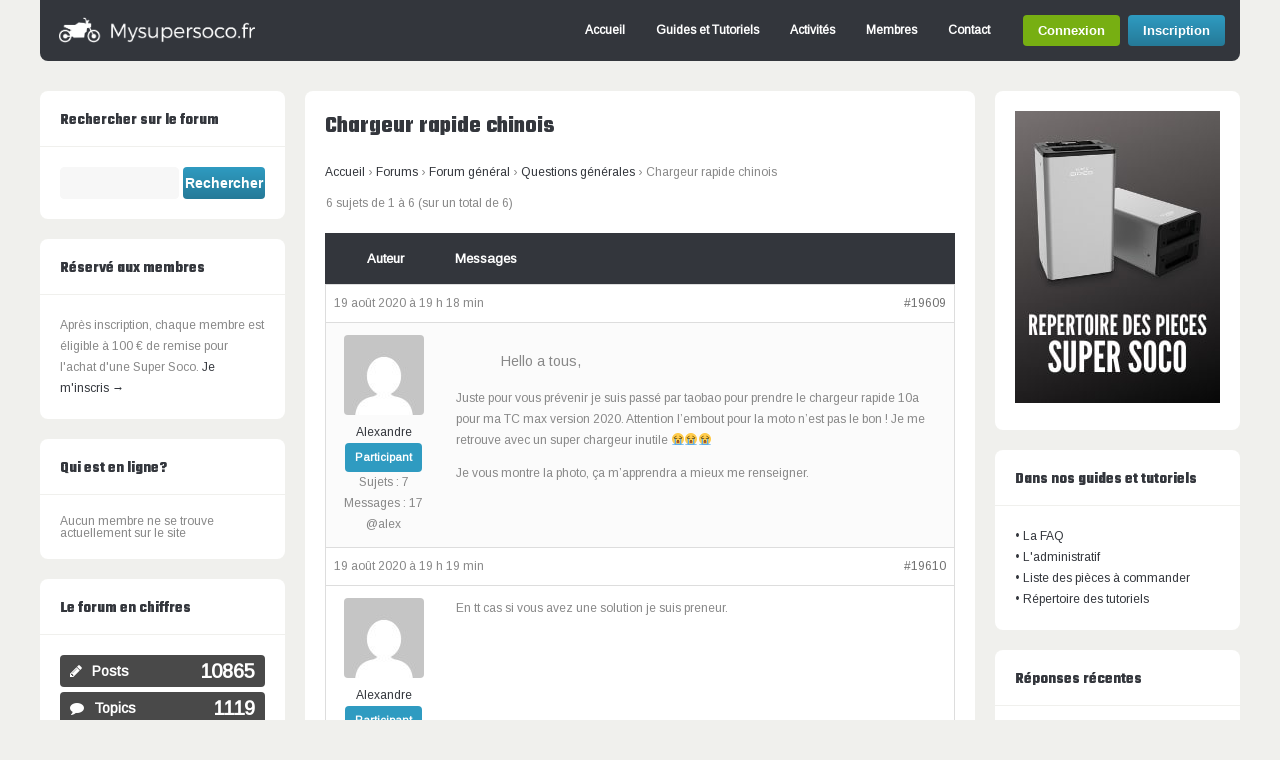

--- FILE ---
content_type: text/html; charset=UTF-8
request_url: https://www.mysupersoco.fr/forums/super-soco-forum-general/questions-generales/sujet/chargeur-rapide-chinois-2/
body_size: 17246
content:
<!DOCTYPE html>
<!--[if !IE]><!-->
<html lang="fr-FR" class="no-js">
<!--<![endif]-->
<!--[if IE 9]>
<html xmlns="http://www.w3.org/1999/xhtml" lang="fr-FR" class="no-js ie9">
<![endif]-->
<head>
<meta charset="UTF-8">
	<meta name="viewport" content="width=device-width, initial-scale=1">
<link rel="profile" href="https://gmpg.org/xfn/11" />
<meta name='robots' content='index, follow, max-image-preview:large, max-snippet:-1, max-video-preview:-1' />

	<!-- This site is optimized with the Yoast SEO plugin v20.13 - https://yoast.com/wordpress/plugins/seo/ -->
	<title>Chargeur rapide chinois &raquo; Mysupersoco.fr - Forum francophone Super Soco</title>
	<link rel="canonical" href="https://www.mysupersoco.fr/forums/super-soco-forum-general/questions-generales/sujet/chargeur-rapide-chinois-2/" />
	<meta property="og:locale" content="fr_FR" />
	<meta property="og:type" content="article" />
	<meta property="og:title" content="Chargeur rapide chinois &raquo; Mysupersoco.fr - Forum francophone Super Soco" />
	<meta property="og:description" content="Hello a tous, Juste pour vous prévenir je suis passé par taobao pour prendre le chargeur rapide 10a pour ma TC max version 2020. Attention l&#039;embout pour la moto n&#039;est pas le bon ! Je me retrouve avec un super chargeur inutile 😭😭😭 Je vous montre la photo, ça m&#039;apprendra a mieux me renseigner. &nbsp;" />
	<meta property="og:url" content="https://www.mysupersoco.fr/forums/super-soco-forum-general/questions-generales/sujet/chargeur-rapide-chinois-2/" />
	<meta property="og:site_name" content="Mysupersoco.fr - Forum francophone Super Soco" />
	<meta property="article:modified_time" content="2021-06-12T20:20:19+00:00" />
	<meta name="twitter:card" content="summary_large_image" />
	<script type="application/ld+json" class="yoast-schema-graph">{"@context":"https://schema.org","@graph":[{"@type":"WebPage","@id":"https://www.mysupersoco.fr/forums/super-soco-forum-general/questions-generales/sujet/chargeur-rapide-chinois-2/","url":"https://www.mysupersoco.fr/forums/super-soco-forum-general/questions-generales/sujet/chargeur-rapide-chinois-2/","name":"Chargeur rapide chinois &raquo; Mysupersoco.fr - Forum francophone Super Soco","isPartOf":{"@id":"https://www.mysupersoco.fr/#website"},"datePublished":"2020-08-19T17:18:59+00:00","dateModified":"2021-06-12T20:20:19+00:00","breadcrumb":{"@id":"https://www.mysupersoco.fr/forums/super-soco-forum-general/questions-generales/sujet/chargeur-rapide-chinois-2/#breadcrumb"},"inLanguage":"fr-FR","potentialAction":[{"@type":"ReadAction","target":["https://www.mysupersoco.fr/forums/super-soco-forum-general/questions-generales/sujet/chargeur-rapide-chinois-2/"]}]},{"@type":"BreadcrumbList","@id":"https://www.mysupersoco.fr/forums/super-soco-forum-general/questions-generales/sujet/chargeur-rapide-chinois-2/#breadcrumb","itemListElement":[{"@type":"ListItem","position":1,"name":"Accueil","item":"https://www.mysupersoco.fr/"},{"@type":"ListItem","position":2,"name":"Sujets","item":"https://www.mysupersoco.fr/sujet-start/"},{"@type":"ListItem","position":3,"name":"Forum général","item":"https://www.mysupersoco.fr/forums/super-soco-forum-general/"},{"@type":"ListItem","position":4,"name":"Questions générales","item":"https://www.mysupersoco.fr/forums/super-soco-forum-general/questions-generales/"},{"@type":"ListItem","position":5,"name":"Chargeur rapide chinois"}]},{"@type":"WebSite","@id":"https://www.mysupersoco.fr/#website","url":"https://www.mysupersoco.fr/","name":"Mysupersoco.fr - Forum francophone Super Soco","description":"Forum d&#039;échange sur les motos et scooters électriques Super Soco.","potentialAction":[{"@type":"SearchAction","target":{"@type":"EntryPoint","urlTemplate":"https://www.mysupersoco.fr/?s={search_term_string}"},"query-input":"required name=search_term_string"}],"inLanguage":"fr-FR"}]}</script>
	<!-- / Yoast SEO plugin. -->


<link rel='dns-prefetch' href='//plausible.io' />
<link rel='dns-prefetch' href='//fonts.googleapis.com' />
<link rel="alternate" type="application/rss+xml" title="Mysupersoco.fr - Forum francophone Super Soco &raquo; Flux" href="https://www.mysupersoco.fr/feed/" />
<link rel="alternate" type="application/rss+xml" title="Mysupersoco.fr - Forum francophone Super Soco &raquo; Flux des commentaires" href="https://www.mysupersoco.fr/comments/feed/" />
<script type="text/javascript">
window._wpemojiSettings = {"baseUrl":"https:\/\/s.w.org\/images\/core\/emoji\/14.0.0\/72x72\/","ext":".png","svgUrl":"https:\/\/s.w.org\/images\/core\/emoji\/14.0.0\/svg\/","svgExt":".svg","source":{"concatemoji":"https:\/\/www.mysupersoco.fr\/wp-includes\/js\/wp-emoji-release.min.js?ver=38ce3282e112f5f46525fb571b17f094"}};
/*! This file is auto-generated */
!function(e,a,t){var n,r,o,i=a.createElement("canvas"),p=i.getContext&&i.getContext("2d");function s(e,t){p.clearRect(0,0,i.width,i.height),p.fillText(e,0,0);e=i.toDataURL();return p.clearRect(0,0,i.width,i.height),p.fillText(t,0,0),e===i.toDataURL()}function c(e){var t=a.createElement("script");t.src=e,t.defer=t.type="text/javascript",a.getElementsByTagName("head")[0].appendChild(t)}for(o=Array("flag","emoji"),t.supports={everything:!0,everythingExceptFlag:!0},r=0;r<o.length;r++)t.supports[o[r]]=function(e){if(p&&p.fillText)switch(p.textBaseline="top",p.font="600 32px Arial",e){case"flag":return s("\ud83c\udff3\ufe0f\u200d\u26a7\ufe0f","\ud83c\udff3\ufe0f\u200b\u26a7\ufe0f")?!1:!s("\ud83c\uddfa\ud83c\uddf3","\ud83c\uddfa\u200b\ud83c\uddf3")&&!s("\ud83c\udff4\udb40\udc67\udb40\udc62\udb40\udc65\udb40\udc6e\udb40\udc67\udb40\udc7f","\ud83c\udff4\u200b\udb40\udc67\u200b\udb40\udc62\u200b\udb40\udc65\u200b\udb40\udc6e\u200b\udb40\udc67\u200b\udb40\udc7f");case"emoji":return!s("\ud83e\udef1\ud83c\udffb\u200d\ud83e\udef2\ud83c\udfff","\ud83e\udef1\ud83c\udffb\u200b\ud83e\udef2\ud83c\udfff")}return!1}(o[r]),t.supports.everything=t.supports.everything&&t.supports[o[r]],"flag"!==o[r]&&(t.supports.everythingExceptFlag=t.supports.everythingExceptFlag&&t.supports[o[r]]);t.supports.everythingExceptFlag=t.supports.everythingExceptFlag&&!t.supports.flag,t.DOMReady=!1,t.readyCallback=function(){t.DOMReady=!0},t.supports.everything||(n=function(){t.readyCallback()},a.addEventListener?(a.addEventListener("DOMContentLoaded",n,!1),e.addEventListener("load",n,!1)):(e.attachEvent("onload",n),a.attachEvent("onreadystatechange",function(){"complete"===a.readyState&&t.readyCallback()})),(e=t.source||{}).concatemoji?c(e.concatemoji):e.wpemoji&&e.twemoji&&(c(e.twemoji),c(e.wpemoji)))}(window,document,window._wpemojiSettings);
</script>
<style type="text/css">
img.wp-smiley,
img.emoji {
	display: inline !important;
	border: none !important;
	box-shadow: none !important;
	height: 1em !important;
	width: 1em !important;
	margin: 0 0.07em !important;
	vertical-align: -0.1em !important;
	background: none !important;
	padding: 0 !important;
}
</style>
	<link rel='stylesheet' id='wp-block-library-css' href='https://www.mysupersoco.fr/wp-includes/css/dist/block-library/style.min.css?ver=38ce3282e112f5f46525fb571b17f094' type='text/css' media='all' />
<link rel='stylesheet' id='bp-login-form-block-css' href='https://www.mysupersoco.fr/wp-content/plugins/buddypress/bp-core/css/blocks/login-form.min.css?ver=11.2.0' type='text/css' media='all' />
<link rel='stylesheet' id='bp-member-block-css' href='https://www.mysupersoco.fr/wp-content/plugins/buddypress/bp-members/css/blocks/member.min.css?ver=11.2.0' type='text/css' media='all' />
<link rel='stylesheet' id='bp-members-block-css' href='https://www.mysupersoco.fr/wp-content/plugins/buddypress/bp-members/css/blocks/members.min.css?ver=11.2.0' type='text/css' media='all' />
<link rel='stylesheet' id='bp-dynamic-members-block-css' href='https://www.mysupersoco.fr/wp-content/plugins/buddypress/bp-members/css/blocks/dynamic-members.min.css?ver=11.2.0' type='text/css' media='all' />
<link rel='stylesheet' id='bp-latest-activities-block-css' href='https://www.mysupersoco.fr/wp-content/plugins/buddypress/bp-activity/css/blocks/latest-activities.min.css?ver=11.2.0' type='text/css' media='all' />
<link rel='stylesheet' id='bp-friends-block-css' href='https://www.mysupersoco.fr/wp-content/plugins/buddypress/bp-friends/css/blocks/friends.min.css?ver=11.2.0' type='text/css' media='all' />
<link rel='stylesheet' id='bp-group-block-css' href='https://www.mysupersoco.fr/wp-content/plugins/buddypress/bp-groups/css/blocks/group.min.css?ver=11.2.0' type='text/css' media='all' />
<link rel='stylesheet' id='bp-groups-block-css' href='https://www.mysupersoco.fr/wp-content/plugins/buddypress/bp-groups/css/blocks/groups.min.css?ver=11.2.0' type='text/css' media='all' />
<link rel='stylesheet' id='bp-dynamic-groups-block-css' href='https://www.mysupersoco.fr/wp-content/plugins/buddypress/bp-groups/css/blocks/dynamic-groups.min.css?ver=11.2.0' type='text/css' media='all' />
<link rel='stylesheet' id='bp-sitewide-notices-block-css' href='https://www.mysupersoco.fr/wp-content/plugins/buddypress/bp-messages/css/blocks/sitewide-notices.min.css?ver=11.2.0' type='text/css' media='all' />
<link rel='stylesheet' id='classic-theme-styles-css' href='https://www.mysupersoco.fr/wp-includes/css/classic-themes.min.css?ver=38ce3282e112f5f46525fb571b17f094' type='text/css' media='all' />
<style id='global-styles-inline-css' type='text/css'>
body{--wp--preset--color--black: #000000;--wp--preset--color--cyan-bluish-gray: #abb8c3;--wp--preset--color--white: #ffffff;--wp--preset--color--pale-pink: #f78da7;--wp--preset--color--vivid-red: #cf2e2e;--wp--preset--color--luminous-vivid-orange: #ff6900;--wp--preset--color--luminous-vivid-amber: #fcb900;--wp--preset--color--light-green-cyan: #7bdcb5;--wp--preset--color--vivid-green-cyan: #00d084;--wp--preset--color--pale-cyan-blue: #8ed1fc;--wp--preset--color--vivid-cyan-blue: #0693e3;--wp--preset--color--vivid-purple: #9b51e0;--wp--preset--gradient--vivid-cyan-blue-to-vivid-purple: linear-gradient(135deg,rgba(6,147,227,1) 0%,rgb(155,81,224) 100%);--wp--preset--gradient--light-green-cyan-to-vivid-green-cyan: linear-gradient(135deg,rgb(122,220,180) 0%,rgb(0,208,130) 100%);--wp--preset--gradient--luminous-vivid-amber-to-luminous-vivid-orange: linear-gradient(135deg,rgba(252,185,0,1) 0%,rgba(255,105,0,1) 100%);--wp--preset--gradient--luminous-vivid-orange-to-vivid-red: linear-gradient(135deg,rgba(255,105,0,1) 0%,rgb(207,46,46) 100%);--wp--preset--gradient--very-light-gray-to-cyan-bluish-gray: linear-gradient(135deg,rgb(238,238,238) 0%,rgb(169,184,195) 100%);--wp--preset--gradient--cool-to-warm-spectrum: linear-gradient(135deg,rgb(74,234,220) 0%,rgb(151,120,209) 20%,rgb(207,42,186) 40%,rgb(238,44,130) 60%,rgb(251,105,98) 80%,rgb(254,248,76) 100%);--wp--preset--gradient--blush-light-purple: linear-gradient(135deg,rgb(255,206,236) 0%,rgb(152,150,240) 100%);--wp--preset--gradient--blush-bordeaux: linear-gradient(135deg,rgb(254,205,165) 0%,rgb(254,45,45) 50%,rgb(107,0,62) 100%);--wp--preset--gradient--luminous-dusk: linear-gradient(135deg,rgb(255,203,112) 0%,rgb(199,81,192) 50%,rgb(65,88,208) 100%);--wp--preset--gradient--pale-ocean: linear-gradient(135deg,rgb(255,245,203) 0%,rgb(182,227,212) 50%,rgb(51,167,181) 100%);--wp--preset--gradient--electric-grass: linear-gradient(135deg,rgb(202,248,128) 0%,rgb(113,206,126) 100%);--wp--preset--gradient--midnight: linear-gradient(135deg,rgb(2,3,129) 0%,rgb(40,116,252) 100%);--wp--preset--duotone--dark-grayscale: url('#wp-duotone-dark-grayscale');--wp--preset--duotone--grayscale: url('#wp-duotone-grayscale');--wp--preset--duotone--purple-yellow: url('#wp-duotone-purple-yellow');--wp--preset--duotone--blue-red: url('#wp-duotone-blue-red');--wp--preset--duotone--midnight: url('#wp-duotone-midnight');--wp--preset--duotone--magenta-yellow: url('#wp-duotone-magenta-yellow');--wp--preset--duotone--purple-green: url('#wp-duotone-purple-green');--wp--preset--duotone--blue-orange: url('#wp-duotone-blue-orange');--wp--preset--font-size--small: 13px;--wp--preset--font-size--medium: 20px;--wp--preset--font-size--large: 36px;--wp--preset--font-size--x-large: 42px;--wp--preset--spacing--20: 0.44rem;--wp--preset--spacing--30: 0.67rem;--wp--preset--spacing--40: 1rem;--wp--preset--spacing--50: 1.5rem;--wp--preset--spacing--60: 2.25rem;--wp--preset--spacing--70: 3.38rem;--wp--preset--spacing--80: 5.06rem;--wp--preset--shadow--natural: 6px 6px 9px rgba(0, 0, 0, 0.2);--wp--preset--shadow--deep: 12px 12px 50px rgba(0, 0, 0, 0.4);--wp--preset--shadow--sharp: 6px 6px 0px rgba(0, 0, 0, 0.2);--wp--preset--shadow--outlined: 6px 6px 0px -3px rgba(255, 255, 255, 1), 6px 6px rgba(0, 0, 0, 1);--wp--preset--shadow--crisp: 6px 6px 0px rgba(0, 0, 0, 1);}:where(.is-layout-flex){gap: 0.5em;}body .is-layout-flow > .alignleft{float: left;margin-inline-start: 0;margin-inline-end: 2em;}body .is-layout-flow > .alignright{float: right;margin-inline-start: 2em;margin-inline-end: 0;}body .is-layout-flow > .aligncenter{margin-left: auto !important;margin-right: auto !important;}body .is-layout-constrained > .alignleft{float: left;margin-inline-start: 0;margin-inline-end: 2em;}body .is-layout-constrained > .alignright{float: right;margin-inline-start: 2em;margin-inline-end: 0;}body .is-layout-constrained > .aligncenter{margin-left: auto !important;margin-right: auto !important;}body .is-layout-constrained > :where(:not(.alignleft):not(.alignright):not(.alignfull)){max-width: var(--wp--style--global--content-size);margin-left: auto !important;margin-right: auto !important;}body .is-layout-constrained > .alignwide{max-width: var(--wp--style--global--wide-size);}body .is-layout-flex{display: flex;}body .is-layout-flex{flex-wrap: wrap;align-items: center;}body .is-layout-flex > *{margin: 0;}:where(.wp-block-columns.is-layout-flex){gap: 2em;}.has-black-color{color: var(--wp--preset--color--black) !important;}.has-cyan-bluish-gray-color{color: var(--wp--preset--color--cyan-bluish-gray) !important;}.has-white-color{color: var(--wp--preset--color--white) !important;}.has-pale-pink-color{color: var(--wp--preset--color--pale-pink) !important;}.has-vivid-red-color{color: var(--wp--preset--color--vivid-red) !important;}.has-luminous-vivid-orange-color{color: var(--wp--preset--color--luminous-vivid-orange) !important;}.has-luminous-vivid-amber-color{color: var(--wp--preset--color--luminous-vivid-amber) !important;}.has-light-green-cyan-color{color: var(--wp--preset--color--light-green-cyan) !important;}.has-vivid-green-cyan-color{color: var(--wp--preset--color--vivid-green-cyan) !important;}.has-pale-cyan-blue-color{color: var(--wp--preset--color--pale-cyan-blue) !important;}.has-vivid-cyan-blue-color{color: var(--wp--preset--color--vivid-cyan-blue) !important;}.has-vivid-purple-color{color: var(--wp--preset--color--vivid-purple) !important;}.has-black-background-color{background-color: var(--wp--preset--color--black) !important;}.has-cyan-bluish-gray-background-color{background-color: var(--wp--preset--color--cyan-bluish-gray) !important;}.has-white-background-color{background-color: var(--wp--preset--color--white) !important;}.has-pale-pink-background-color{background-color: var(--wp--preset--color--pale-pink) !important;}.has-vivid-red-background-color{background-color: var(--wp--preset--color--vivid-red) !important;}.has-luminous-vivid-orange-background-color{background-color: var(--wp--preset--color--luminous-vivid-orange) !important;}.has-luminous-vivid-amber-background-color{background-color: var(--wp--preset--color--luminous-vivid-amber) !important;}.has-light-green-cyan-background-color{background-color: var(--wp--preset--color--light-green-cyan) !important;}.has-vivid-green-cyan-background-color{background-color: var(--wp--preset--color--vivid-green-cyan) !important;}.has-pale-cyan-blue-background-color{background-color: var(--wp--preset--color--pale-cyan-blue) !important;}.has-vivid-cyan-blue-background-color{background-color: var(--wp--preset--color--vivid-cyan-blue) !important;}.has-vivid-purple-background-color{background-color: var(--wp--preset--color--vivid-purple) !important;}.has-black-border-color{border-color: var(--wp--preset--color--black) !important;}.has-cyan-bluish-gray-border-color{border-color: var(--wp--preset--color--cyan-bluish-gray) !important;}.has-white-border-color{border-color: var(--wp--preset--color--white) !important;}.has-pale-pink-border-color{border-color: var(--wp--preset--color--pale-pink) !important;}.has-vivid-red-border-color{border-color: var(--wp--preset--color--vivid-red) !important;}.has-luminous-vivid-orange-border-color{border-color: var(--wp--preset--color--luminous-vivid-orange) !important;}.has-luminous-vivid-amber-border-color{border-color: var(--wp--preset--color--luminous-vivid-amber) !important;}.has-light-green-cyan-border-color{border-color: var(--wp--preset--color--light-green-cyan) !important;}.has-vivid-green-cyan-border-color{border-color: var(--wp--preset--color--vivid-green-cyan) !important;}.has-pale-cyan-blue-border-color{border-color: var(--wp--preset--color--pale-cyan-blue) !important;}.has-vivid-cyan-blue-border-color{border-color: var(--wp--preset--color--vivid-cyan-blue) !important;}.has-vivid-purple-border-color{border-color: var(--wp--preset--color--vivid-purple) !important;}.has-vivid-cyan-blue-to-vivid-purple-gradient-background{background: var(--wp--preset--gradient--vivid-cyan-blue-to-vivid-purple) !important;}.has-light-green-cyan-to-vivid-green-cyan-gradient-background{background: var(--wp--preset--gradient--light-green-cyan-to-vivid-green-cyan) !important;}.has-luminous-vivid-amber-to-luminous-vivid-orange-gradient-background{background: var(--wp--preset--gradient--luminous-vivid-amber-to-luminous-vivid-orange) !important;}.has-luminous-vivid-orange-to-vivid-red-gradient-background{background: var(--wp--preset--gradient--luminous-vivid-orange-to-vivid-red) !important;}.has-very-light-gray-to-cyan-bluish-gray-gradient-background{background: var(--wp--preset--gradient--very-light-gray-to-cyan-bluish-gray) !important;}.has-cool-to-warm-spectrum-gradient-background{background: var(--wp--preset--gradient--cool-to-warm-spectrum) !important;}.has-blush-light-purple-gradient-background{background: var(--wp--preset--gradient--blush-light-purple) !important;}.has-blush-bordeaux-gradient-background{background: var(--wp--preset--gradient--blush-bordeaux) !important;}.has-luminous-dusk-gradient-background{background: var(--wp--preset--gradient--luminous-dusk) !important;}.has-pale-ocean-gradient-background{background: var(--wp--preset--gradient--pale-ocean) !important;}.has-electric-grass-gradient-background{background: var(--wp--preset--gradient--electric-grass) !important;}.has-midnight-gradient-background{background: var(--wp--preset--gradient--midnight) !important;}.has-small-font-size{font-size: var(--wp--preset--font-size--small) !important;}.has-medium-font-size{font-size: var(--wp--preset--font-size--medium) !important;}.has-large-font-size{font-size: var(--wp--preset--font-size--large) !important;}.has-x-large-font-size{font-size: var(--wp--preset--font-size--x-large) !important;}
.wp-block-navigation a:where(:not(.wp-element-button)){color: inherit;}
:where(.wp-block-columns.is-layout-flex){gap: 2em;}
.wp-block-pullquote{font-size: 1.5em;line-height: 1.6;}
</style>
<link rel='stylesheet' id='bbp-default-css' href='https://www.mysupersoco.fr/wp-content/plugins/bbpress/templates/default/css/bbpress.min.css?ver=2.6.9' type='text/css' media='all' />
<link rel='stylesheet' id='bp-legacy-css-css' href='https://www.mysupersoco.fr/wp-content/plugins/buddypress/bp-templates/bp-legacy/css/buddypress.min.css?ver=11.2.0' type='text/css' media='screen' />
<link rel='stylesheet' id='contact-form-7-css' href='https://www.mysupersoco.fr/wp-content/plugins/contact-form-7/includes/css/styles.css?ver=5.8' type='text/css' media='all' />
<link rel='stylesheet' id='hm_bbpui-css' href='https://www.mysupersoco.fr/wp-content/plugins/image-upload-for-bbpress/css/bbp-image-upload.css?ver=38ce3282e112f5f46525fb571b17f094' type='text/css' media='all' />
<link rel='stylesheet' id='tinymce-smiley-button-css' href='https://www.mysupersoco.fr/wp-content/plugins/tinymce-smiley-button/plugin.css?ver=38ce3282e112f5f46525fb571b17f094' type='text/css' media='all' />
<link rel='stylesheet' id='cmplz-general-css' href='https://www.mysupersoco.fr/wp-content/plugins/complianz-gdpr-premium/assets/css/cookieblocker.min.css?ver=6.1.3.1' type='text/css' media='all' />
<link rel='stylesheet' id='soco-fonts-css' href='https://fonts.googleapis.com/css?family=Arimo%7CTeko%3A700&#038;display=swap%22&#038;ver=38ce3282e112f5f46525fb571b17f094' type='text/css' media='all' />
<link rel='stylesheet' id='child-style-css' href='https://www.mysupersoco.fr/wp-content/themes/buddy-soco/style.css?ver=2.1.13' type='text/css' media='all' />
<link rel='stylesheet' id='gp-bbp-css' href='https://www.mysupersoco.fr/wp-content/themes/buddy/lib/css/bbpress.css?ver=38ce3282e112f5f46525fb571b17f094' type='text/css' media='all' />
<link rel='stylesheet' id='soco-css' href='https://www.mysupersoco.fr/wp-content/themes/buddy-soco/soco.css?ver=2.1.13' type='text/css' media='all' />
<link rel='stylesheet' id='ghostpool-style-css' href='https://www.mysupersoco.fr/wp-content/themes/buddy-soco/style.css?ver=38ce3282e112f5f46525fb571b17f094' type='text/css' media='all' />
<link rel='stylesheet' id='fontawesome-css' href='https://www.mysupersoco.fr/wp-content/themes/buddy/lib/fonts/font-awesome/css/font-awesome.min.css?ver=38ce3282e112f5f46525fb571b17f094' type='text/css' media='all' />
<link rel='stylesheet' id='gp-bp-css' href='https://www.mysupersoco.fr/wp-content/themes/buddy/lib/css/bp.css?ver=38ce3282e112f5f46525fb571b17f094' type='text/css' media='all' />
<link rel='stylesheet' id='gdbto-front-css' href='https://www.mysupersoco.fr/wp-content/plugins/gd-bbpress-tools/css/front.min.css?ver=3.4_b2400_free' type='text/css' media='all' />
<!--n2css--><script type='text/javascript' src='https://www.mysupersoco.fr/wp-includes/js/jquery/jquery.min.js?ver=3.6.4' id='jquery-core-js'></script>
<script type='text/javascript' src='https://www.mysupersoco.fr/wp-includes/js/jquery/jquery-migrate.min.js?ver=3.4.0' id='jquery-migrate-js'></script>
<script type='text/javascript' id='bp-confirm-js-extra'>
/* <![CDATA[ */
var BP_Confirm = {"are_you_sure":"Confirmez-vous\u00a0?"};
/* ]]> */
</script>
<script type='text/javascript' src='https://www.mysupersoco.fr/wp-content/plugins/buddypress/bp-core/js/confirm.min.js?ver=11.2.0' id='bp-confirm-js'></script>
<script type='text/javascript' src='https://www.mysupersoco.fr/wp-content/plugins/buddypress/bp-core/js/widget-members.min.js?ver=11.2.0' id='bp-widget-members-js'></script>
<script type='text/javascript' src='https://www.mysupersoco.fr/wp-content/plugins/buddypress/bp-core/js/jquery-query.min.js?ver=11.2.0' id='bp-jquery-query-js'></script>
<script type='text/javascript' src='https://www.mysupersoco.fr/wp-content/plugins/buddypress/bp-core/js/vendor/jquery-cookie.min.js?ver=11.2.0' id='bp-jquery-cookie-js'></script>
<script type='text/javascript' src='https://www.mysupersoco.fr/wp-content/plugins/buddypress/bp-core/js/vendor/jquery-scroll-to.min.js?ver=11.2.0' id='bp-jquery-scroll-to-js'></script>
<script type='text/javascript' id='bp-legacy-js-js-extra'>
/* <![CDATA[ */
var BP_DTheme = {"accepted":"Accept\u00e9","close":"Fermer","comments":"commentaires","leave_group_confirm":"Voulez-vous vraiment quitter ce groupe\u00a0?","mark_as_fav":"Mettre en favori","my_favs":"Mes Favoris","rejected":"Rejet\u00e9","remove_fav":"Supprimer le favori","show_all":"Tout afficher","show_all_comments":"Afficher tous les commentaires de cette discussion","show_x_comments":"Afficher tous les commentaires (%d)","unsaved_changes":"Votre profil contient une ou plusieurs informations non sauvegard\u00e9es. Si vous quittez cette page sans les enregistrer, ellles seront perdues.","view":"Afficher","store_filter_settings":""};
/* ]]> */
</script>
<script type='text/javascript' src='https://www.mysupersoco.fr/wp-content/plugins/buddypress/bp-templates/bp-legacy/js/buddypress.min.js?ver=11.2.0' id='bp-legacy-js-js'></script>
<script type='text/javascript' src='https://www.mysupersoco.fr/wp-content/plugins/image-upload-for-bbpress/js/bbp-image-upload.js?ver=1.1.17' id='hm_bbpui-js'></script>
<script type='text/javascript' defer data-domain='mysupersoco.fr' data-api='https://plausible.io/api/event' src='https://plausible.io/js/plausible.outbound-links.js?ver=1.3.4' id='plausible'></script>
<script type='text/javascript' id='plausible-analytics-js-after'>
window.plausible = window.plausible || function() { (window.plausible.q = window.plausible.q || []).push(arguments) }
</script>
<link rel="https://api.w.org/" href="https://www.mysupersoco.fr/wp-json/" /><link rel="EditURI" type="application/rsd+xml" title="RSD" href="https://www.mysupersoco.fr/xmlrpc.php?rsd" />
<link rel="wlwmanifest" type="application/wlwmanifest+xml" href="https://www.mysupersoco.fr/wp-includes/wlwmanifest.xml" />

<link rel='shortlink' href='https://www.mysupersoco.fr/?p=19609' />
<link rel="alternate" type="application/json+oembed" href="https://www.mysupersoco.fr/wp-json/oembed/1.0/embed?url=https%3A%2F%2Fwww.mysupersoco.fr%2Fforums%2Fsuper-soco-forum-general%2Fquestions-generales%2Fsujet%2Fchargeur-rapide-chinois-2%2F" />
<link rel="alternate" type="text/xml+oembed" href="https://www.mysupersoco.fr/wp-json/oembed/1.0/embed?url=https%3A%2F%2Fwww.mysupersoco.fr%2Fforums%2Fsuper-soco-forum-general%2Fquestions-generales%2Fsujet%2Fchargeur-rapide-chinois-2%2F&#038;format=xml" />

	<script type="text/javascript">var ajaxurl = 'https://www.mysupersoco.fr/wp-admin/admin-ajax.php';</script>

<style>.cmplz-hidden{display:none!important;}</style>      <!-- Global site tag (gtag.js) - Google Analytics -->
      <script async src="https://www.googletagmanager.com/gtag/js?id=UA-124504279-1"></script>
      <script>
        window.dataLayer = window.dataLayer || [];

        function gtag() {
          dataLayer.push(arguments);
        }

        gtag('js', new Date());

        gtag('config', 'UA-124504279-1');
      </script>
    <noscript><style id="rocket-lazyload-nojs-css">.rll-youtube-player, [data-lazy-src]{display:none !important;}</style></noscript></head>

<body data-cmplz=1 class="bp-legacy topic bbpress no-js topic-template-default single single-topic postid-19609 gp-theme sb-both gp-relative-header gp-back-to-top-all gp-lightbox-disabled gp-profile-all gp-has-title gp-responsive gp-retina">


	<div id="page-wrapper">

		<header id="header">

			<div id="logo" style="">

				<a href="https://www.mysupersoco.fr/" title="Mysupersoco.fr &#8211; Forum francophone Super Soco">
					<img src="data:image/svg+xml,%3Csvg%20xmlns='http://www.w3.org/2000/svg'%20viewBox='0%200%20200%2025'%3E%3C/svg%3E" width="200" height="25" alt="Mysupersoco.fr &#8211; Forum francophone Super Soco" data-lazy-src="https://www.mysupersoco.fr/wp-content/uploads/2019/08/logo-1024x158-1.png" /><noscript><img src="https://www.mysupersoco.fr/wp-content/uploads/2019/08/logo-1024x158-1.png" width="200" height="25" alt="Mysupersoco.fr &#8211; Forum francophone Super Soco" /></noscript>
				</a>
			
			</div>

			<nav id="nav">		

									<ul id="menu-menu-1" class="menu"><li id="menu-item-21033" class="menu-item menu-item-type-post_type menu-item-object-page menu-item-home menu-item-21033"><a href="https://www.mysupersoco.fr/">Accueil</a></li>
<li id="menu-item-21046" class="menu-item menu-item-type-custom menu-item-object-custom menu-item-21046"><a href="https://www.mysupersoco.fr/forums/super-soco-forum-general/guides-et-tutoriels/">Guides et Tutoriels</a></li>
<li id="menu-item-21036" class="menu-item menu-item-type-post_type menu-item-object-page menu-item-21036"><a href="https://www.mysupersoco.fr/activites-du-site/">Activités</a></li>
<li id="menu-item-21044" class="menu-item menu-item-type-post_type menu-item-object-page menu-item-21044"><a href="https://www.mysupersoco.fr/membres/">Membres</a></li>
<li id="menu-item-21039" class="menu-item menu-item-type-post_type menu-item-object-page menu-item-21039"><a href="https://www.mysupersoco.fr/contact/">Contact</a></li>
</ul>				
											
					<div id="bp-buttons">
				
												
							<a href="https://www.mysupersoco.fr/connexion/" class="bp-button login-button">Connexion</a>
						
							<a href="https://www.mysupersoco.fr/inscription/" class="button bp-button signup-button">Inscription</a>						
										
					</div>
				
							
									<a id="mobile-nav-button"><i class="fa fa-bars"></i></a>
												
			</nav>

			<nav id="mobile-nav">

											
					<div id="mobile-bp-buttons">
				
												
							<a href="https://www.mysupersoco.fr/connexion/" class="bp-button login-button">Connexion</a>
						
							<a href="https://www.mysupersoco.fr/inscription/" class="bp-button signup-button">Inscription</a>						
										
					</div>
				
					
				<ul class="menu"><li class="menu-item menu-item-type-post_type menu-item-object-page menu-item-home menu-item-21033"><a href="https://www.mysupersoco.fr/">Accueil</a></li>
<li class="menu-item menu-item-type-custom menu-item-object-custom menu-item-21046"><a href="https://www.mysupersoco.fr/forums/super-soco-forum-general/guides-et-tutoriels/">Guides et Tutoriels</a></li>
<li class="menu-item menu-item-type-post_type menu-item-object-page menu-item-21036"><a href="https://www.mysupersoco.fr/activites-du-site/">Activités</a></li>
<li class="menu-item menu-item-type-post_type menu-item-object-page menu-item-21044"><a href="https://www.mysupersoco.fr/membres/">Membres</a></li>
<li class="menu-item menu-item-type-post_type menu-item-object-page menu-item-21039"><a href="https://www.mysupersoco.fr/contact/">Contact</a></li>
</ul>				
			</nav>
				
		</header>
		
		<div id="gp-fixed-padding"></div>

		<div id="content-wrapper">
	
			<div id="left-content-wrapper">		

			
		

	<div id="content">
	
		<div class="padder" class="post-19609 topic type-topic status-publish">

			<h1 class="page-title">Chargeur rapide chinois</h1>
			
<div id="bbpress-forums" class="bbpress-wrapper">

	<div class="bbp-breadcrumb"><p><a href="https://www.mysupersoco.fr" class="bbp-breadcrumb-home">Accueil</a> <span class="bbp-breadcrumb-sep">&rsaquo;</span> <a href="https://www.mysupersoco.fr/Accueil/" class="bbp-breadcrumb-root">Forums</a> <span class="bbp-breadcrumb-sep">&rsaquo;</span> <a href="https://www.mysupersoco.fr/forums/super-soco-forum-general/" class="bbp-breadcrumb-forum">Forum général</a> <span class="bbp-breadcrumb-sep">&rsaquo;</span> <a href="https://www.mysupersoco.fr/forums/super-soco-forum-general/questions-generales/" class="bbp-breadcrumb-forum">Questions générales</a> <span class="bbp-breadcrumb-sep">&rsaquo;</span> <span class="bbp-breadcrumb-current">Chargeur rapide chinois</span></p></div>
	
	
	
	
		
		<div class="bbp-template-notice info"><ul><li class="bbp-topic-description">Ce sujet contient 5 r&eacute;ponses, 3 participants et a été mis à jour pour la dernière fois par <a href="https://www.mysupersoco.fr/membres/fil45/" title="Voir le profil de fil45" class="bbp-author-link"><span  class="bbp-author-avatar"><img alt='' src="data:image/svg+xml,%3Csvg%20xmlns='http://www.w3.org/2000/svg'%20viewBox='0%200%2014%2014'%3E%3C/svg%3E" data-lazy-srcset='https://www.mysupersoco.fr/wp-content/uploads/avatars/15/5c6ec8a0a4fee-bpthumb.jpg 2x' class='avatar avatar-14 photo' height='14' width='14' loading='lazy' decoding='async' data-lazy-src="https://www.mysupersoco.fr/wp-content/uploads/avatars/15/5c6ec8a0a4fee-bpthumb.jpg"/><noscript><img alt='' src='https://www.mysupersoco.fr/wp-content/uploads/avatars/15/5c6ec8a0a4fee-bpthumb.jpg' srcset='https://www.mysupersoco.fr/wp-content/uploads/avatars/15/5c6ec8a0a4fee-bpthumb.jpg 2x' class='avatar avatar-14 photo' height='14' width='14' loading='lazy' decoding='async'/></noscript></span><span  class="bbp-author-name">fil45</span></a>, le <a href="https://www.mysupersoco.fr/forums/super-soco-forum-general/questions-generales/sujet/chargeur-rapide-chinois-2/#post-19733" title="Chargeur rapide chinois">il y a 5 années et 4 mois</a>.</li></ul></div>
		
		
			
<div class="bbp-pagination">
	<div class="bbp-pagination-count">6 sujets  de 1 &agrave; 6 (sur un total de 6)</div>
	<div class="bbp-pagination-links"></div>
</div>


			
<ul id="topic-19609-replies" class="forums bbp-replies">

	<li class="bbp-header">
		<div class="bbp-reply-author">Auteur</div><!-- .bbp-reply-author -->
		<div class="bbp-reply-content">Messages</div><!-- .bbp-reply-content -->
	</li><!-- .bbp-header -->

	<li class="bbp-body">

		
			
				
<div id="post-19609" class="bbp-reply-header">
	<div class="bbp-meta">
		<span class="bbp-reply-post-date">19 août 2020 &agrave; 19 h 18 min</span>

		
		<a href="https://www.mysupersoco.fr/forums/super-soco-forum-general/questions-generales/sujet/chargeur-rapide-chinois-2/#post-19609" class="bbp-reply-permalink">#19609</a>

		
		<span class="bbp-admin-links"></span>
		
	</div><!-- .bbp-meta -->
</div><!-- #post-19609 -->

<div class="loop-item-0 user-id-297 bbp-parent-forum-3792 bbp-parent-topic-3814 bbp-reply-position-1 odd  post-19609 topic type-topic status-publish">
	<div class="bbp-reply-author">

		
		<a href="https://www.mysupersoco.fr/membres/alex/" title="Voir le profil de Alexandre" class="bbp-author-link"><span  class="bbp-author-avatar"><img alt='' src="data:image/svg+xml,%3Csvg%20xmlns='http://www.w3.org/2000/svg'%20viewBox='0%200%2080%2080'%3E%3C/svg%3E" data-lazy-srcset='//www.gravatar.com/avatar/d7458dd85e15ad4f869a84a3c828b83c?s=80&#038;r=g&#038;d=mm 2x' class='avatar avatar-80 photo' height='80' width='80' loading='lazy' decoding='async' data-lazy-src="//www.gravatar.com/avatar/d7458dd85e15ad4f869a84a3c828b83c?s=80&#038;r=g&#038;d=mm"/><noscript><img alt='' src='//www.gravatar.com/avatar/d7458dd85e15ad4f869a84a3c828b83c?s=80&#038;r=g&#038;d=mm' srcset='//www.gravatar.com/avatar/d7458dd85e15ad4f869a84a3c828b83c?s=80&#038;r=g&#038;d=mm 2x' class='avatar avatar-80 photo' height='80' width='80' loading='lazy' decoding='async'/></noscript></span><span  class="bbp-author-name">Alexandre</span></a><div class="bbp-author-role">Participant</div>
		
		<div class="tc_display"><ul><li>Sujets : 7</li><li>Messages : 17</li></ul></div>@alex
	</div><!-- .bbp-reply-author -->

	<div class="bbp-reply-content">

		
		<blockquote><p>Hello a tous,</p></blockquote>
<p>Juste pour vous prévenir je suis passé par taobao pour prendre le chargeur rapide 10a pour ma TC max version 2020. Attention l&#8217;embout pour la moto n&rsquo;est pas le bon ! Je me retrouve avec un super chargeur inutile 😭😭😭</p>
<p>Je vous montre la photo, ça m&rsquo;apprendra a mieux me renseigner.</p>
<p>&nbsp;</p>

		
	</div><!-- .bbp-reply-content -->
</div><!-- .reply -->

			
				
<div id="post-19610" class="bbp-reply-header">
	<div class="bbp-meta">
		<span class="bbp-reply-post-date">19 août 2020 &agrave; 19 h 19 min</span>

		
		<a href="https://www.mysupersoco.fr/forums/super-soco-forum-general/questions-generales/sujet/chargeur-rapide-chinois-2/#post-19610" class="bbp-reply-permalink">#19610</a>

		
		<span class="bbp-admin-links"></span>
		
	</div><!-- .bbp-meta -->
</div><!-- #post-19610 -->

<div class="loop-item-1 user-id-297 bbp-parent-forum-3814 bbp-parent-topic-19609 bbp-reply-position-2 even topic-author  post-19610 reply type-reply status-publish">
	<div class="bbp-reply-author">

		
		<a href="https://www.mysupersoco.fr/membres/alex/" title="Voir le profil de Alexandre" class="bbp-author-link"><span  class="bbp-author-avatar"><img alt='' src="data:image/svg+xml,%3Csvg%20xmlns='http://www.w3.org/2000/svg'%20viewBox='0%200%2080%2080'%3E%3C/svg%3E" data-lazy-srcset='//www.gravatar.com/avatar/d7458dd85e15ad4f869a84a3c828b83c?s=80&#038;r=g&#038;d=mm 2x' class='avatar avatar-80 photo' height='80' width='80' loading='lazy' decoding='async' data-lazy-src="//www.gravatar.com/avatar/d7458dd85e15ad4f869a84a3c828b83c?s=80&#038;r=g&#038;d=mm"/><noscript><img alt='' src='//www.gravatar.com/avatar/d7458dd85e15ad4f869a84a3c828b83c?s=80&#038;r=g&#038;d=mm' srcset='//www.gravatar.com/avatar/d7458dd85e15ad4f869a84a3c828b83c?s=80&#038;r=g&#038;d=mm 2x' class='avatar avatar-80 photo' height='80' width='80' loading='lazy' decoding='async'/></noscript></span><span  class="bbp-author-name">Alexandre</span></a><div class="bbp-author-role">Participant</div>
		
		<div class="tc_display"><ul><li>Sujets : 7</li><li>Messages : 17</li></ul></div>@alex
	</div><!-- .bbp-reply-author -->

	<div class="bbp-reply-content">

		
		<p>En tt cas si vous avez une solution je suis preneur.</p>

		
	</div><!-- .bbp-reply-content -->
</div><!-- .reply -->

			
				
<div id="post-19611" class="bbp-reply-header">
	<div class="bbp-meta">
		<span class="bbp-reply-post-date">20 août 2020 &agrave; 14 h 39 min</span>

		
		<a href="https://www.mysupersoco.fr/forums/super-soco-forum-general/questions-generales/sujet/chargeur-rapide-chinois-2/#post-19611" class="bbp-reply-permalink">#19611</a>

		
		<span class="bbp-admin-links"></span>
		
	</div><!-- .bbp-meta -->
</div><!-- #post-19611 -->

<div class="loop-item-2 user-id-374 bbp-parent-forum-3814 bbp-parent-topic-19609 bbp-reply-position-3 odd  post-19611 reply type-reply status-publish">
	<div class="bbp-reply-author">

		
		<a href="https://www.mysupersoco.fr/membres/teeeff/" title="Voir le profil de François" class="bbp-author-link"><span  class="bbp-author-avatar"><img alt='' src="data:image/svg+xml,%3Csvg%20xmlns='http://www.w3.org/2000/svg'%20viewBox='0%200%2080%2080'%3E%3C/svg%3E" data-lazy-srcset='https://www.mysupersoco.fr/wp-content/uploads/avatars/374/5d1a74f680d70-bpfull.jpg 2x' class='avatar avatar-80 photo' height='80' width='80' loading='lazy' decoding='async' data-lazy-src="https://www.mysupersoco.fr/wp-content/uploads/avatars/374/5d1a74f680d70-bpfull.jpg"/><noscript><img alt='' src='https://www.mysupersoco.fr/wp-content/uploads/avatars/374/5d1a74f680d70-bpfull.jpg' srcset='https://www.mysupersoco.fr/wp-content/uploads/avatars/374/5d1a74f680d70-bpfull.jpg 2x' class='avatar avatar-80 photo' height='80' width='80' loading='lazy' decoding='async'/></noscript></span><span  class="bbp-author-name">François</span></a><div class="bbp-author-role">Participant</div>
		
		<div class="tc_display"><ul><li>Sujets : 4</li><li>Messages : 70</li></ul></div>@teeeff
	</div><!-- .bbp-reply-author -->

	<div class="bbp-reply-content">

		
		<p>Ça ne doit pas être trop facile de communiquer avec le vendeur sur Taobao. Sinon il faudrait voir comment remplacer le câble ou faire un adaptateur.</p>
<p>Je ne pense pas que le chargeur communique avec la batterie donc tu pourrais faire un repiquage sur le faisceau qui va de la batterie au connecteur externe et utiliser des connecteurs maison. Mais bon, les courants commencent à être sacrément élevés, il ne faut pas faire de bêtises.</p>
<p>Si tu n&rsquo;a pas d&rsquo;électricien avec toi c&rsquo;est chaud. Si tu crame quelque chose, tu pourra t’asseoir sur la garantie.</p>
<p>On devrait faire une liste des connecteurs batterie, entre ceux de la TC qui sont passé de rectangle à rond.</p>
<p>Je ne pensais pas que la TC Max FC avait un connecteur différent.</p>
<p>&nbsp;</p>
<p>Ah, et lequel des deux est celui de ta TC max ?</p>


<ul id="bbp-reply-revision-log-19611" class="bbp-reply-revision-log">

	<li id="bbp-reply-revision-log-19611-item-19612" class="bbp-reply-revision-log-item">
		Cette r&eacute;ponse a &eacute;t&eacute; modifi&eacute;e le il y a 5 années et 5 mois par <a href="https://www.mysupersoco.fr/membres/teeeff/" title="Voir le profil de François" class="bbp-author-link"><span  class="bbp-author-avatar"><img alt='' src="data:image/svg+xml,%3Csvg%20xmlns='http://www.w3.org/2000/svg'%20viewBox='0%200%2014%2014'%3E%3C/svg%3E" data-lazy-srcset='https://www.mysupersoco.fr/wp-content/uploads/avatars/374/5d1a74f688228-bpthumb.jpg 2x' class='avatar avatar-14 photo' height='14' width='14' loading='lazy' decoding='async' data-lazy-src="https://www.mysupersoco.fr/wp-content/uploads/avatars/374/5d1a74f688228-bpthumb.jpg"/><noscript><img alt='' src='https://www.mysupersoco.fr/wp-content/uploads/avatars/374/5d1a74f688228-bpthumb.jpg' srcset='https://www.mysupersoco.fr/wp-content/uploads/avatars/374/5d1a74f688228-bpthumb.jpg 2x' class='avatar avatar-14 photo' height='14' width='14' loading='lazy' decoding='async'/></noscript></span><span  class="bbp-author-name">François</span></a>.
	</li>

</ul>


		
	</div><!-- .bbp-reply-content -->
</div><!-- .reply -->

			
				
<div id="post-19613" class="bbp-reply-header">
	<div class="bbp-meta">
		<span class="bbp-reply-post-date">20 août 2020 &agrave; 15 h 18 min</span>

		
		<a href="https://www.mysupersoco.fr/forums/super-soco-forum-general/questions-generales/sujet/chargeur-rapide-chinois-2/#post-19613" class="bbp-reply-permalink">#19613</a>

		
		<span class="bbp-admin-links"></span>
		
	</div><!-- .bbp-meta -->
</div><!-- #post-19613 -->

<div class="loop-item-3 user-id-297 bbp-parent-forum-3814 bbp-parent-topic-19609 bbp-reply-position-4 even topic-author  post-19613 reply type-reply status-publish">
	<div class="bbp-reply-author">

		
		<a href="https://www.mysupersoco.fr/membres/alex/" title="Voir le profil de Alexandre" class="bbp-author-link"><span  class="bbp-author-avatar"><img alt='' src="data:image/svg+xml,%3Csvg%20xmlns='http://www.w3.org/2000/svg'%20viewBox='0%200%2080%2080'%3E%3C/svg%3E" data-lazy-srcset='//www.gravatar.com/avatar/d7458dd85e15ad4f869a84a3c828b83c?s=80&#038;r=g&#038;d=mm 2x' class='avatar avatar-80 photo' height='80' width='80' loading='lazy' decoding='async' data-lazy-src="//www.gravatar.com/avatar/d7458dd85e15ad4f869a84a3c828b83c?s=80&#038;r=g&#038;d=mm"/><noscript><img alt='' src='//www.gravatar.com/avatar/d7458dd85e15ad4f869a84a3c828b83c?s=80&#038;r=g&#038;d=mm' srcset='//www.gravatar.com/avatar/d7458dd85e15ad4f869a84a3c828b83c?s=80&#038;r=g&#038;d=mm 2x' class='avatar avatar-80 photo' height='80' width='80' loading='lazy' decoding='async'/></noscript></span><span  class="bbp-author-name">Alexandre</span></a><div class="bbp-author-role">Participant</div>
		
		<div class="tc_display"><ul><li>Sujets : 7</li><li>Messages : 17</li></ul></div>@alex
	</div><!-- .bbp-reply-author -->

	<div class="bbp-reply-content">

		
		<p>Celui de gauche est celui de ma tc max 2020</p>
<p>Celui de droite, celui que j&rsquo;ai reçu.</p>
<p>J&rsquo;ai essayé de faire quelque chose, j&rsquo;ai pris le cable fourni avec la tc max, celui qui est sous la selle et qui sert de rallonge pour charger la batterie et j&rsquo;ai essayé de m&rsquo;en servir comme adaptateur pour charger la batterie. Mais le chargeur ne détecte pas la batterie et rien ne se passe.</p>
<p>Je voudrai avoir confirmation ? Est ce que l&#8217;embout de droite correspond a la TC max 2019 ?</p>
<p>&nbsp;</p>
<p>&nbsp;</p>

		
	</div><!-- .bbp-reply-content -->
</div><!-- .reply -->

			
				
<div id="post-19632" class="bbp-reply-header">
	<div class="bbp-meta">
		<span class="bbp-reply-post-date">31 août 2020 &agrave; 9 h 23 min</span>

		
		<a href="https://www.mysupersoco.fr/forums/super-soco-forum-general/questions-generales/sujet/chargeur-rapide-chinois-2/#post-19632" class="bbp-reply-permalink">#19632</a>

		
		<span class="bbp-admin-links"></span>
		
	</div><!-- .bbp-meta -->
</div><!-- #post-19632 -->

<div class="loop-item-4 user-id-15 bbp-parent-forum-3814 bbp-parent-topic-19609 bbp-reply-position-5 odd  post-19632 reply type-reply status-publish">
	<div class="bbp-reply-author">

		
		<a href="https://www.mysupersoco.fr/membres/fil45/" title="Voir le profil de fil45" class="bbp-author-link"><span  class="bbp-author-avatar"><img alt='' src="data:image/svg+xml,%3Csvg%20xmlns='http://www.w3.org/2000/svg'%20viewBox='0%200%2080%2080'%3E%3C/svg%3E" data-lazy-srcset='https://www.mysupersoco.fr/wp-content/uploads/avatars/15/5c6ec8a099971-bpfull.jpg 2x' class='avatar avatar-80 photo' height='80' width='80' loading='lazy' decoding='async' data-lazy-src="https://www.mysupersoco.fr/wp-content/uploads/avatars/15/5c6ec8a099971-bpfull.jpg"/><noscript><img alt='' src='https://www.mysupersoco.fr/wp-content/uploads/avatars/15/5c6ec8a099971-bpfull.jpg' srcset='https://www.mysupersoco.fr/wp-content/uploads/avatars/15/5c6ec8a099971-bpfull.jpg 2x' class='avatar avatar-80 photo' height='80' width='80' loading='lazy' decoding='async'/></noscript></span><span  class="bbp-author-name">fil45</span></a><div class="bbp-author-role">Participant</div>
		
		<div class="tc_display"><ul><li>Sujets : 6</li><li>Messages : 211</li></ul></div>@fil45
	</div><!-- .bbp-reply-author -->

	<div class="bbp-reply-content">

		
		<p>Salut, je te confirme que celui de droite (celui avec 6 pins au total) est bien celui de la TC Max 2019.</p>
<div class="bbp-signature"><p>Super Soco TC Max (12/2021) dans le 91.</p>
</div>
		
	</div><!-- .bbp-reply-content -->
</div><!-- .reply -->

			
				
<div id="post-19733" class="bbp-reply-header">
	<div class="bbp-meta">
		<span class="bbp-reply-post-date">16 septembre 2020 &agrave; 18 h 05 min</span>

		
		<a href="https://www.mysupersoco.fr/forums/super-soco-forum-general/questions-generales/sujet/chargeur-rapide-chinois-2/#post-19733" class="bbp-reply-permalink">#19733</a>

		
		<span class="bbp-admin-links"></span>
		
	</div><!-- .bbp-meta -->
</div><!-- #post-19733 -->

<div class="loop-item-5 user-id-15 bbp-parent-forum-3814 bbp-parent-topic-19609 bbp-reply-position-6 even  post-19733 reply type-reply status-publish">
	<div class="bbp-reply-author">

		
		<a href="https://www.mysupersoco.fr/membres/fil45/" title="Voir le profil de fil45" class="bbp-author-link"><span  class="bbp-author-avatar"><img alt='' src="data:image/svg+xml,%3Csvg%20xmlns='http://www.w3.org/2000/svg'%20viewBox='0%200%2080%2080'%3E%3C/svg%3E" data-lazy-srcset='https://www.mysupersoco.fr/wp-content/uploads/avatars/15/5c6ec8a099971-bpfull.jpg 2x' class='avatar avatar-80 photo' height='80' width='80' loading='lazy' decoding='async' data-lazy-src="https://www.mysupersoco.fr/wp-content/uploads/avatars/15/5c6ec8a099971-bpfull.jpg"/><noscript><img alt='' src='https://www.mysupersoco.fr/wp-content/uploads/avatars/15/5c6ec8a099971-bpfull.jpg' srcset='https://www.mysupersoco.fr/wp-content/uploads/avatars/15/5c6ec8a099971-bpfull.jpg 2x' class='avatar avatar-80 photo' height='80' width='80' loading='lazy' decoding='async'/></noscript></span><span  class="bbp-author-name">fil45</span></a><div class="bbp-author-role">Participant</div>
		
		<div class="tc_display"><ul><li>Sujets : 6</li><li>Messages : 211</li></ul></div>@fil45
	</div><!-- .bbp-reply-author -->

	<div class="bbp-reply-content">

		
		<blockquote class="d4pbbc-quote">
<div class="d4p-bbt-quote-title"><a href="https://www.mysupersoco.fr/forums/super-soco-forum-general/questions-generales/sujet/chargeur-rapide-chinois-2/#post-19610">Alexandre wrote:</a></div>
<p>En tt cas si vous avez une solution je suis preneur.</p></blockquote>
<p>éventuellement le revendre à un propriétaire de TC MAX 2019 et commander un nouveau</p>
<div class="bbp-signature"><p>Super Soco TC Max (12/2021) dans le 91.</p>
</div>
		
	</div><!-- .bbp-reply-content -->
</div><!-- .reply -->

			
		
	</li><!-- .bbp-body -->

	<li class="bbp-footer">
		<div class="bbp-reply-author">Auteur</div>
		<div class="bbp-reply-content">Messages</div><!-- .bbp-reply-content -->
	</li><!-- .bbp-footer -->
</ul><!-- #topic-19609-replies -->


			
<div class="bbp-pagination">
	<div class="bbp-pagination-count">6 sujets  de 1 &agrave; 6 (sur un total de 6)</div>
	<div class="bbp-pagination-links"></div>
</div>


		
		

	<div id="no-reply-19609" class="bbp-no-reply">
		<div class="bbp-template-notice">
			<ul>
				<li>Vous devez &ecirc;tre connect&eacute; pour r&eacute;pondre &agrave; ce sujet.</li>
			</ul>
		</div>

		
			
<form method="post" action="https://www.mysupersoco.fr/wp-login.php" class="bbp-login-form">
	<fieldset class="bbp-form">
		<legend>Connexion</legend>

		<div class="bbp-username">
			<label for="user_login">Identifiant: </label>
			<input type="text" name="log" value="" size="20" maxlength="100" id="user_login" autocomplete="off" />
		</div>

		<div class="bbp-password">
			<label for="user_pass">Mot de passe: </label>
			<input type="password" name="pwd" value="" size="20" id="user_pass" autocomplete="off" />
		</div>

		<div class="bbp-remember-me">
			<input type="checkbox" name="rememberme" value="forever"  id="rememberme" />
			<label for="rememberme">Rester connect&eacute;</label>
		</div>

		
		<div class="bbp-submit-wrapper">

			<button type="submit" name="user-submit" id="user-submit" class="button submit user-submit">Connexion</button>

			
	<input type="hidden" name="user-cookie" value="1" />

	<input type="hidden" id="bbp_redirect_to" name="redirect_to" value="https://www.mysupersoco.fr/forums/super-soco-forum-general/questions-generales/sujet/chargeur-rapide-chinois-2/" /><input type="hidden" id="_wpnonce" name="_wpnonce" value="541ba16e48" /><input type="hidden" name="_wp_http_referer" value="/forums/super-soco-forum-general/questions-generales/sujet/chargeur-rapide-chinois-2/" />
		</div>
	</fieldset>
</form>

		
	</div>



	
	

	
</div>

			<div class="clear"></div>
			
		</div>
	
	</div>
	
	

				
	
	<aside id="sidebar-left" class="sidebar">
			
					<div id="bbp_search_widget-2" class="widget widget_display_search"><h3 class="widgettitle">Rechercher sur le forum</h3>
	<div class="bbp-search-form">
		<form role="search" method="get" id="bbp-search-form">
			<div>
				<label class="screen-reader-text hidden" for="bbp_search">Rechercher</label>
				<input type="hidden" name="action" value="bbp-search-request" />
				<input type="text" value="" name="bbp_search" id="bbp_search" />
				<input class="button" type="submit" id="bbp_search_submit" value="Rechercher" />
			</div>
		</form>
	</div>

</div>        <div class="widget_text widget">
          <h3 class="widgettitle">Réservé aux membres</h3>
          <div class="textwidget">
            <p>Après inscription, chaque membre est éligible à 100 € de remise pour l'achat d'une Super Soco. <a
                href="/inscription/">Je m'inscris &#8594;</a></p>
          </div>
        </div>
        <div id="bp_core_whos_online_widget-1" class="widget widget_bp_core_whos_online_widget buddypress widget"><h3 class="widgettitle">Qui est en ligne?</h3>
		
			<div class="widget-error">
				Aucun membre ne se trouve actuellement sur le site			</div>

		
		</div><div id="gp-statistics-widget-2" class="widget gp-statistics">
		<h3 class="widgettitle">Le forum en chiffres</h3>
		<style>#gp-statistics-widget-2 .gp-stats > div{background-color: #494949}</style>
        <div class="gp-stats">

			                <div class="gp-post-stats">
					                    <span class="gp-stat-details">
							<span class="gp-stat-title">Posts</span>
							<span class="gp-stat-count">10865</span>
						</span>
                </div>
			
			
			
			
			
			
			
			                <div class="gp-topic-stats">
						<span class="gp-stat-details">
														<span class="gp-stat-title">Topics</span>
							<span class="gp-stat-count">1119</span>
						</span>
                </div>
			
        </div>

		</div><div id="custom_html-7" class="widget_text widget widget_custom_html"><h3 class="widgettitle">La communauté mysupersoco.fr</h3><div class="textwidget custom-html-widget"><a href="https://www.mysupersoco.fr/forums/forum-general/questions-generales/sujet/les-videos-de-lequipe-mysupersoco-fr/">&bull; Les vidéos de l’équipe</a><br />
<a href="https://www.mysupersoco.fr/forums/forum-general/questions-generales/sujet/vos-plus-belles-photos-en-super-soco/">&bull; Nos plus belles photos</a><br />
<a href="https://www.mysupersoco.fr/forums/forum-general/le-bar/sujet/petite-anecdote-du-jours/">&bull; Nos histoires et anecdotes</a><br />
<a href="https://www.mysupersoco.fr/forums/forum-general/le-bar/sujet/les-raisons-qui-font-passer-du-thermique-a-lelectrique/">&bull; Pourquoi une moto électrique ?</a><br />
</div></div><div id="custom_html-8" class="widget_text widget widget_custom_html"><h3 class="widgettitle">Les tests d’autonomie</h3><div class="textwidget custom-html-widget"><a href="https://www.mysupersoco.fr/forums/super-soco-cpx/general/sujet/tests-dautonomie-super-soco-cpx/">CPX</a> -
<a href="https://www.mysupersoco.fr/forums/super-soco-tc-max/general/sujet/topic-des-tests-dautonomie-super-soco-tc-max/">TC MAX</a> - <a href="https://www.mysupersoco.fr/forums/super-soco-tc/general/sujet/topic-des-tests-dautonomie-super-soco-tc/">TC</a> - 
<a href="https://www.mysupersoco.fr/forums/super-soco-ts/general/sujet/topic-des-tests-dautonomie-super-soco-ts/">TS</a> - 
<a href="https://www.mysupersoco.fr/forums/super-soco-tsx-forum/general/sujet/topic-des-tests-dautonomie-super-soco-tsx/">TSx</a> -
<a href="https://www.mysupersoco.fr/forums/super-soco-cu-x/general/sujet/autonomie/">CUx</a></div></div><div id="custom_html-20" class="widget_text widget widget_custom_html"><h3 class="widgettitle">Les Super Soco customisées</h3><div class="textwidget custom-html-widget"><a href="https://www.mysupersoco.fr/forums/super-soco-tc-max/customisation/sujet/personnalisation-tc-max-maquette/">&bull; TC MAX de Maquette</a><br />
<a href="https://www.mysupersoco.fr/forums/super-soco-tc-max/customisation/sujet/personnalisation-de-ma-tc-max/">&bull; TC MAX de Dan</a><br />
<a href="https://www.mysupersoco.fr/forums/super-soco-tc-max/customisation/sujet/tcmax-cafe-racer/">&bull; TC MAX de Stiif</a><br />
<a href="https://www.mysupersoco.fr/forums/super-soco-tc/customisation/sujet/super-soco-tc-full-black-edition/">&bull; TC de Al Bundy</a><br />
<a href="https://www.mysupersoco.fr/forums/super-soco-tc/customisation/sujet/customisation-soco-tc/">&bull; TC de Luxb 2000</a><br /></div></div>						
	</aside>

				
			</div>
				
			

	<aside id="sidebar-right" class="sidebar">

										
					<div id="custom_html-21" class="widget_text widget widget_custom_html"><div class="textwidget custom-html-widget"><a href="https://www.mysupersoco.fr/forums/super-soco-forum-general/guides-et-tutoriels/sujet/repertoire-des-pieces-a-commander/"><img src="data:image/svg+xml,%3Csvg%20xmlns='http://www.w3.org/2000/svg'%20viewBox='0%200%200%200'%3E%3C/svg%3E" alt="Pièces custom custimisation Super Soco TC TS TC MAX" data-lazy-src="https://www.mysupersoco.fr/wp-content/uploads/2020/09/repertoire-des-pieces-Super-Soco-widget.jpg"><noscript><img src="https://www.mysupersoco.fr/wp-content/uploads/2020/09/repertoire-des-pieces-Super-Soco-widget.jpg" alt="Pièces custom custimisation Super Soco TC TS TC MAX"></noscript></a></div></div><div id="custom_html-5" class="widget_text widget widget_custom_html"><h3 class="widgettitle">Dans nos guides et tutoriels</h3><div class="textwidget custom-html-widget"><a href="https://www.mysupersoco.fr/forums/forum-general/guides-et-tutoriels/sujet/questions-techniques-recurrentes/">&bull; La FAQ</a><br />
<a href="https://www.mysupersoco.fr/forums/forum-general/guides-et-tutoriels/sujet/la-paperasse/">&bull; L'administratif</a><br />
<a href="https://www.mysupersoco.fr/forums/forum-general/guides-et-tutoriels/sujet/repertoire-des-pieces-a-commander/">&bull; Liste des pièces à commander</a><br />
<a href="https://www.mysupersoco.fr/forums/forum-general/guides-et-tutoriels/sujet/soco-ts-tc-tc-max-cu-x-repertoire-des-tutoriels-de-ce-forum/">&bull; Répertoire des tutoriels</a><br />
</div></div><div id="bbp_replies_widget-6" class="widget widget_display_replies"><h3 class="widgettitle">Réponses récentes</h3>
		<ul class="bbp-replies-widget">

			
				<li>

					<a href="https://www.mysupersoco.fr/membres/thib64/" title="Voir le profil de Thib" class="bbp-author-link"><span  class="bbp-author-avatar"><img alt='' src="data:image/svg+xml,%3Csvg%20xmlns='http://www.w3.org/2000/svg'%20viewBox='0%200%2014%2014'%3E%3C/svg%3E" data-lazy-srcset='https://www.mysupersoco.fr/wp-content/uploads/avatars/729/5f12fb2e10391-bpthumb.jpg 2x' class='avatar avatar-14 photo' height='14' width='14' loading='lazy' decoding='async' data-lazy-src="https://www.mysupersoco.fr/wp-content/uploads/avatars/729/5f12fb2e10391-bpthumb.jpg"/><noscript><img alt='' src='https://www.mysupersoco.fr/wp-content/uploads/avatars/729/5f12fb2e10391-bpthumb.jpg' srcset='https://www.mysupersoco.fr/wp-content/uploads/avatars/729/5f12fb2e10391-bpthumb.jpg 2x' class='avatar avatar-14 photo' height='14' width='14' loading='lazy' decoding='async'/></noscript></span><span  class="bbp-author-name">Thib</span></a> sur <a class="bbp-reply-topic-title" href="https://www.mysupersoco.fr/forums/super-soco-tc-max-forum/depannage/sujet/la-moto-ne-demarre-plus-ne-charge-plus/page/3/#post-23072" title="Bon, d&rsquo;après les infos de Vincent, ma batte&hellip;">La moto ne démarre plus, ne charge plus</a> <time datetime="2026-01-14 21:50:28">il y a 6 jours et 8 heures</time>
				</li>

			
				<li>

					<a href="https://www.mysupersoco.fr/membres/thib64/" title="Voir le profil de Thib" class="bbp-author-link"><span  class="bbp-author-avatar"><img alt='' src="data:image/svg+xml,%3Csvg%20xmlns='http://www.w3.org/2000/svg'%20viewBox='0%200%2014%2014'%3E%3C/svg%3E" data-lazy-srcset='https://www.mysupersoco.fr/wp-content/uploads/avatars/729/5f12fb2e10391-bpthumb.jpg 2x' class='avatar avatar-14 photo' height='14' width='14' loading='lazy' decoding='async' data-lazy-src="https://www.mysupersoco.fr/wp-content/uploads/avatars/729/5f12fb2e10391-bpthumb.jpg"/><noscript><img alt='' src='https://www.mysupersoco.fr/wp-content/uploads/avatars/729/5f12fb2e10391-bpthumb.jpg' srcset='https://www.mysupersoco.fr/wp-content/uploads/avatars/729/5f12fb2e10391-bpthumb.jpg 2x' class='avatar avatar-14 photo' height='14' width='14' loading='lazy' decoding='async'/></noscript></span><span  class="bbp-author-name">Thib</span></a> sur <a class="bbp-reply-topic-title" href="https://www.mysupersoco.fr/forums/super-soco-tc-max-forum/depannage/sujet/la-moto-ne-demarre-plus-ne-charge-plus/page/2/#post-23071" title="Bonjour et meilleurs voeux.
Merci pour ce fil.
J&amp;&hellip;">La moto ne démarre plus, ne charge plus</a> <time datetime="2026-01-14 19:15:26">il y a 6 jours et 11 heures</time>
				</li>

			
				<li>

					<a href="https://www.mysupersoco.fr/membres/chtibonom/" title="Voir le profil de Loic" class="bbp-author-link"><span  class="bbp-author-avatar"><img alt='' src="data:image/svg+xml,%3Csvg%20xmlns='http://www.w3.org/2000/svg'%20viewBox='0%200%2014%2014'%3E%3C/svg%3E" data-lazy-srcset='//www.gravatar.com/avatar/6d8b925ae00e629eb48b51426c14dbb5?s=14&#038;r=g&#038;d=mm 2x' class='avatar avatar-14 photo' height='14' width='14' loading='lazy' decoding='async' data-lazy-src="//www.gravatar.com/avatar/6d8b925ae00e629eb48b51426c14dbb5?s=14&#038;r=g&#038;d=mm"/><noscript><img alt='' src='//www.gravatar.com/avatar/6d8b925ae00e629eb48b51426c14dbb5?s=14&#038;r=g&#038;d=mm' srcset='//www.gravatar.com/avatar/6d8b925ae00e629eb48b51426c14dbb5?s=14&#038;r=g&#038;d=mm 2x' class='avatar avatar-14 photo' height='14' width='14' loading='lazy' decoding='async'/></noscript></span><span  class="bbp-author-name">Loic</span></a> sur <a class="bbp-reply-topic-title" href="https://www.mysupersoco.fr/forums/super-soco-tc-max-forum/depannage/sujet/la-moto-ne-demarre-plus-ne-charge-plus/page/2/#post-23070" title="Bonne année et meilleurs vœux à vous pour 2026 !
&hellip;">La moto ne démarre plus, ne charge plus</a> <time datetime="2026-01-14 00:55:56">il y a 1 semaine</time>
				</li>

			
				<li>

					<a href="https://www.mysupersoco.fr/membres/dmorati/" title="Voir le profil de Marc" class="bbp-author-link"><span  class="bbp-author-avatar"><img alt='' src="data:image/svg+xml,%3Csvg%20xmlns='http://www.w3.org/2000/svg'%20viewBox='0%200%2014%2014'%3E%3C/svg%3E" data-lazy-srcset='https://www.mysupersoco.fr/wp-content/uploads/avatars/1147/60ed6c2c07598-bpthumb.jpg 2x' class='avatar avatar-14 photo' height='14' width='14' loading='lazy' decoding='async' data-lazy-src="https://www.mysupersoco.fr/wp-content/uploads/avatars/1147/60ed6c2c07598-bpthumb.jpg"/><noscript><img alt='' src='https://www.mysupersoco.fr/wp-content/uploads/avatars/1147/60ed6c2c07598-bpthumb.jpg' srcset='https://www.mysupersoco.fr/wp-content/uploads/avatars/1147/60ed6c2c07598-bpthumb.jpg 2x' class='avatar avatar-14 photo' height='14' width='14' loading='lazy' decoding='async'/></noscript></span><span  class="bbp-author-name">Marc</span></a> sur <a class="bbp-reply-topic-title" href="https://www.mysupersoco.fr/forums/super-soco-tc-max-forum/depannage/sujet/la-moto-ne-demarre-plus-ne-charge-plus/page/2/#post-23069" title="Bonjour et bonne année (surtout bonne santé !),
J&hellip;">La moto ne démarre plus, ne charge plus</a> <time datetime="2026-01-02 12:24:57">il y a 2 semaines et 4 jours</time>
				</li>

			
				<li>

					<a href="https://www.mysupersoco.fr/membres/dibihouane/" title="Voir le profil de Didier" class="bbp-author-link"><span  class="bbp-author-avatar"><img alt='' src="data:image/svg+xml,%3Csvg%20xmlns='http://www.w3.org/2000/svg'%20viewBox='0%200%2014%2014'%3E%3C/svg%3E" data-lazy-srcset='//www.gravatar.com/avatar/0544be4ce264e914e69ac1428b06caba?s=14&#038;r=g&#038;d=mm 2x' class='avatar avatar-14 photo' height='14' width='14' loading='lazy' decoding='async' data-lazy-src="//www.gravatar.com/avatar/0544be4ce264e914e69ac1428b06caba?s=14&#038;r=g&#038;d=mm"/><noscript><img alt='' src='//www.gravatar.com/avatar/0544be4ce264e914e69ac1428b06caba?s=14&#038;r=g&#038;d=mm' srcset='//www.gravatar.com/avatar/0544be4ce264e914e69ac1428b06caba?s=14&#038;r=g&#038;d=mm 2x' class='avatar avatar-14 photo' height='14' width='14' loading='lazy' decoding='async'/></noscript></span><span  class="bbp-author-name">Didier</span></a> sur <a class="bbp-reply-topic-title" href="https://www.mysupersoco.fr/forums/super-soco-tc-max-forum/depannage/sujet/la-moto-ne-demarre-plus-ne-charge-plus/page/2/#post-23068" title="@chtibonom
j&rsquo;ai pris le temps de vérifier, &hellip;">La moto ne démarre plus, ne charge plus</a> <time datetime="2025-12-22 23:30:37">il y a 4 semaines et 1 jour</time>
				</li>

			
				<li>

					<a href="https://www.mysupersoco.fr/membres/chtibonom/" title="Voir le profil de Loic" class="bbp-author-link"><span  class="bbp-author-avatar"><img alt='' src="data:image/svg+xml,%3Csvg%20xmlns='http://www.w3.org/2000/svg'%20viewBox='0%200%2014%2014'%3E%3C/svg%3E" data-lazy-srcset='//www.gravatar.com/avatar/6d8b925ae00e629eb48b51426c14dbb5?s=14&#038;r=g&#038;d=mm 2x' class='avatar avatar-14 photo' height='14' width='14' loading='lazy' decoding='async' data-lazy-src="//www.gravatar.com/avatar/6d8b925ae00e629eb48b51426c14dbb5?s=14&#038;r=g&#038;d=mm"/><noscript><img alt='' src='//www.gravatar.com/avatar/6d8b925ae00e629eb48b51426c14dbb5?s=14&#038;r=g&#038;d=mm' srcset='//www.gravatar.com/avatar/6d8b925ae00e629eb48b51426c14dbb5?s=14&#038;r=g&#038;d=mm 2x' class='avatar avatar-14 photo' height='14' width='14' loading='lazy' decoding='async'/></noscript></span><span  class="bbp-author-name">Loic</span></a> sur <a class="bbp-reply-topic-title" href="https://www.mysupersoco.fr/forums/super-soco-tc-max-forum/depannage/sujet/la-moto-ne-demarre-plus-ne-charge-plus/page/2/#post-23067" title="Bon, je pense que j&rsquo;ai trouvé le coupable :&hellip;">La moto ne démarre plus, ne charge plus</a> <time datetime="2025-12-22 21:39:05">il y a 4 semaines et 1 jour</time>
				</li>

			
				<li>

					<a href="https://www.mysupersoco.fr/membres/vincer1/" title="Voir le profil de Vincent" class="bbp-author-link"><span  class="bbp-author-avatar"><img alt='' src="data:image/svg+xml,%3Csvg%20xmlns='http://www.w3.org/2000/svg'%20viewBox='0%200%2014%2014'%3E%3C/svg%3E" data-lazy-srcset='//www.gravatar.com/avatar/a8e2b0ecfbbc336029d61f8b19178dc0?s=14&#038;r=g&#038;d=mm 2x' class='avatar avatar-14 photo' height='14' width='14' loading='lazy' decoding='async' data-lazy-src="//www.gravatar.com/avatar/a8e2b0ecfbbc336029d61f8b19178dc0?s=14&#038;r=g&#038;d=mm"/><noscript><img alt='' src='//www.gravatar.com/avatar/a8e2b0ecfbbc336029d61f8b19178dc0?s=14&#038;r=g&#038;d=mm' srcset='//www.gravatar.com/avatar/a8e2b0ecfbbc336029d61f8b19178dc0?s=14&#038;r=g&#038;d=mm 2x' class='avatar avatar-14 photo' height='14' width='14' loading='lazy' decoding='async'/></noscript></span><span  class="bbp-author-name">Vincent</span></a> sur <a class="bbp-reply-topic-title" href="https://www.mysupersoco.fr/forums/super-soco-tc-max-forum/depannage/sujet/la-moto-ne-demarre-plus-ne-charge-plus/page/2/#post-23066" title="En fait le port bluetooth utilise probablement la&hellip;">La moto ne démarre plus, ne charge plus</a> <time datetime="2025-12-21 11:31:58">il y a 1 mois</time>
				</li>

			
				<li>

					<a href="https://www.mysupersoco.fr/membres/chtibonom/" title="Voir le profil de Loic" class="bbp-author-link"><span  class="bbp-author-avatar"><img alt='' src="data:image/svg+xml,%3Csvg%20xmlns='http://www.w3.org/2000/svg'%20viewBox='0%200%2014%2014'%3E%3C/svg%3E" data-lazy-srcset='//www.gravatar.com/avatar/6d8b925ae00e629eb48b51426c14dbb5?s=14&#038;r=g&#038;d=mm 2x' class='avatar avatar-14 photo' height='14' width='14' loading='lazy' decoding='async' data-lazy-src="//www.gravatar.com/avatar/6d8b925ae00e629eb48b51426c14dbb5?s=14&#038;r=g&#038;d=mm"/><noscript><img alt='' src='//www.gravatar.com/avatar/6d8b925ae00e629eb48b51426c14dbb5?s=14&#038;r=g&#038;d=mm' srcset='//www.gravatar.com/avatar/6d8b925ae00e629eb48b51426c14dbb5?s=14&#038;r=g&#038;d=mm 2x' class='avatar avatar-14 photo' height='14' width='14' loading='lazy' decoding='async'/></noscript></span><span  class="bbp-author-name">Loic</span></a> sur <a class="bbp-reply-topic-title" href="https://www.mysupersoco.fr/forums/super-soco-tc-max-forum/depannage/sujet/la-moto-ne-demarre-plus-ne-charge-plus/page/2/#post-23064" title="Bonjour  @vincer1,
Je n&rsquo;ai pas encore remon&hellip;">La moto ne démarre plus, ne charge plus</a> <time datetime="2025-12-20 00:00:38">il y a 1 mois</time>
				</li>

			
		</ul>

		</div><div id="bbp_topics_widget-5" class="widget widget_display_topics"><h3 class="widgettitle">Sujets récents</h3>
		<ul class="bbp-topics-widget newness">

			
				<li>
					<a class="bbp-forum-title" href="https://www.mysupersoco.fr/forums/super-soco-tc-max-forum/depannage/sujet/la-moto-ne-demarre-plus-ne-charge-plus/">La moto ne démarre plus, ne charge plus</a>

					
						par <span class="topic-author"><a href="https://www.mysupersoco.fr/membres/chtibonom/" title="Voir le profil de Loic" class="bbp-author-link"><span  class="bbp-author-avatar"><img alt='' src="data:image/svg+xml,%3Csvg%20xmlns='http://www.w3.org/2000/svg'%20viewBox='0%200%2014%2014'%3E%3C/svg%3E" data-lazy-srcset='//www.gravatar.com/avatar/6d8b925ae00e629eb48b51426c14dbb5?s=14&#038;r=g&#038;d=mm 2x' class='avatar avatar-14 photo' height='14' width='14' loading='lazy' decoding='async' data-lazy-src="//www.gravatar.com/avatar/6d8b925ae00e629eb48b51426c14dbb5?s=14&#038;r=g&#038;d=mm"/><noscript><img alt='' src='//www.gravatar.com/avatar/6d8b925ae00e629eb48b51426c14dbb5?s=14&#038;r=g&#038;d=mm' srcset='//www.gravatar.com/avatar/6d8b925ae00e629eb48b51426c14dbb5?s=14&#038;r=g&#038;d=mm 2x' class='avatar avatar-14 photo' height='14' width='14' loading='lazy' decoding='async'/></noscript></span><span  class="bbp-author-name">Loic</span></a></span>
					
					
						<div>il y a 6 jours et 8 heures</div>

					
				</li>

			
				<li>
					<a class="bbp-forum-title" href="https://www.mysupersoco.fr/forums/super-soco-cux-forum/depannage/sujet/reproduction-cle-contact/">reproduction clé contact</a>

					
						par <span class="topic-author"><a href="https://www.mysupersoco.fr/membres/alasa/" title="Voir le profil de alain" class="bbp-author-link"><span  class="bbp-author-avatar"><img alt='' src="data:image/svg+xml,%3Csvg%20xmlns='http://www.w3.org/2000/svg'%20viewBox='0%200%2014%2014'%3E%3C/svg%3E" data-lazy-srcset='//www.gravatar.com/avatar/028e094bbaaf9e0afc74878fad09046e?s=14&#038;r=g&#038;d=mm 2x' class='avatar avatar-14 photo' height='14' width='14' loading='lazy' decoding='async' data-lazy-src="//www.gravatar.com/avatar/028e094bbaaf9e0afc74878fad09046e?s=14&#038;r=g&#038;d=mm"/><noscript><img alt='' src='//www.gravatar.com/avatar/028e094bbaaf9e0afc74878fad09046e?s=14&#038;r=g&#038;d=mm' srcset='//www.gravatar.com/avatar/028e094bbaaf9e0afc74878fad09046e?s=14&#038;r=g&#038;d=mm 2x' class='avatar avatar-14 photo' height='14' width='14' loading='lazy' decoding='async'/></noscript></span><span  class="bbp-author-name">alain</span></a></span>
					
					
						<div>il y a 7 mois et 1 semaine</div>

					
				</li>

			
				<li>
					<a class="bbp-forum-title" href="https://www.mysupersoco.fr/forums/super-soco-tc-max-forum/depannage/sujet/probleme-bruit-courroie-moto-tc-max-craquement-grincement-solution-provisoire/">Problème bruit courroie moto tc max craquement grincement solution provisoire</a>

					
						par <span class="topic-author"><a href="https://www.mysupersoco.fr/membres/seriousman/" title="Voir le profil de SeriousMan" class="bbp-author-link"><span  class="bbp-author-avatar"><img alt='' src="data:image/svg+xml,%3Csvg%20xmlns='http://www.w3.org/2000/svg'%20viewBox='0%200%2014%2014'%3E%3C/svg%3E" data-lazy-srcset='//www.gravatar.com/avatar/ed41c86939e45a72474fc27b7195991b?s=14&#038;r=g&#038;d=mm 2x' class='avatar avatar-14 photo' height='14' width='14' loading='lazy' decoding='async' data-lazy-src="//www.gravatar.com/avatar/ed41c86939e45a72474fc27b7195991b?s=14&#038;r=g&#038;d=mm"/><noscript><img alt='' src='//www.gravatar.com/avatar/ed41c86939e45a72474fc27b7195991b?s=14&#038;r=g&#038;d=mm' srcset='//www.gravatar.com/avatar/ed41c86939e45a72474fc27b7195991b?s=14&#038;r=g&#038;d=mm 2x' class='avatar avatar-14 photo' height='14' width='14' loading='lazy' decoding='async'/></noscript></span><span  class="bbp-author-name">SeriousMan</span></a></span>
					
					
						<div>il y a 3 mois et 2 semaines</div>

					
				</li>

			
				<li>
					<a class="bbp-forum-title" href="https://www.mysupersoco.fr/forums/super-soco-tc-max-forum/depannage/sujet/chargeur-10a-bloque-en-charge-ne-charge-plus/">Chargeur 10A bloqué « en charge », ne charge plus</a>

					
						par <span class="topic-author"><a href="https://www.mysupersoco.fr/membres/artyboomshaka/" title="Voir le profil de Arty" class="bbp-author-link"><span  class="bbp-author-avatar"><img alt='' src="data:image/svg+xml,%3Csvg%20xmlns='http://www.w3.org/2000/svg'%20viewBox='0%200%2014%2014'%3E%3C/svg%3E" data-lazy-srcset='https://www.mysupersoco.fr/wp-content/uploads/avatars/1392/1652907019-bpthumb.png 2x' class='avatar avatar-14 photo' height='14' width='14' loading='lazy' decoding='async' data-lazy-src="https://www.mysupersoco.fr/wp-content/uploads/avatars/1392/1652907019-bpthumb.png"/><noscript><img alt='' src='https://www.mysupersoco.fr/wp-content/uploads/avatars/1392/1652907019-bpthumb.png' srcset='https://www.mysupersoco.fr/wp-content/uploads/avatars/1392/1652907019-bpthumb.png 2x' class='avatar avatar-14 photo' height='14' width='14' loading='lazy' decoding='async'/></noscript></span><span  class="bbp-author-name">Arty</span></a></span>
					
					
						<div>il y a 7 mois et 2 semaines</div>

					
				</li>

			
				<li>
					<a class="bbp-forum-title" href="https://www.mysupersoco.fr/forums/super-soco-tc-max-forum/depannage/sujet/connecteur-de-batterie-fondu-et-plus-dispo/">Connecteur de batterie fondu et plus dispo</a>

					
						par <span class="topic-author"><a href="https://www.mysupersoco.fr/membres/thomasb/" title="Voir le profil de Thomas" class="bbp-author-link"><span  class="bbp-author-avatar"><img alt='' src="data:image/svg+xml,%3Csvg%20xmlns='http://www.w3.org/2000/svg'%20viewBox='0%200%2014%2014'%3E%3C/svg%3E" data-lazy-srcset='//www.gravatar.com/avatar/500e2eb9d630043037debb40f1d800ec?s=14&#038;r=g&#038;d=mm 2x' class='avatar avatar-14 photo' height='14' width='14' loading='lazy' decoding='async' data-lazy-src="//www.gravatar.com/avatar/500e2eb9d630043037debb40f1d800ec?s=14&#038;r=g&#038;d=mm"/><noscript><img alt='' src='//www.gravatar.com/avatar/500e2eb9d630043037debb40f1d800ec?s=14&#038;r=g&#038;d=mm' srcset='//www.gravatar.com/avatar/500e2eb9d630043037debb40f1d800ec?s=14&#038;r=g&#038;d=mm 2x' class='avatar avatar-14 photo' height='14' width='14' loading='lazy' decoding='async'/></noscript></span><span  class="bbp-author-name">Thomas</span></a></span>
					
					
						<div>il y a 1 année</div>

					
				</li>

			
		</ul>

		</div><div id="custom_html-19" class="widget_text widget widget_custom_html"><h3 class="widgettitle">Entretenir sa batterie</h3><div class="textwidget custom-html-widget"><a href="https://www.mysupersoco.fr/forums/forum-general/questions-generales/sujet/soco-tc-ts-faire-durer-sa-batterie-dans-le-temps/">&bull; Faire durer sa batterie dans le temps</a><br />
<a href="https://www.mysupersoco.fr/forums/forum-general/questions-generales/sujet/reduire-les-contraintes-de-la-recharge/">&bull; Réduire les contraintes des recharges de la batterie</a></div></div>				
	</aside>
	

			<div class="clear"></div>
		</div>

	</div>

	
		<footer id="footer">
	
			<div id="footer-widgets">
			
						
									<div class="footer-widget footer-1 footer-third">
						<div id="text-3" class="widget widget_text"><h3 class="widgettitle">A propos :</h3>			<div class="textwidget"><p>Ce forum francophone a été créé afin de rassembler les conducteurs de Super Soco TC, Super Soco TS, Super Soco TC MAX et CU-X… et d’échanger nos points de vue, nos astuces, d’apprendre à utiliser, dépanner, optimiser et customiser ces motos électriques. Et que ça e-roule !</p>
</div>
		</div>					</div>
						
									<div class="footer-widget footer-2 footer-third">
						<div id="custom_html-22" class="widget_text widget widget_custom_html"><h3 class="widgettitle">Confidentialité</h3><div class="textwidget custom-html-widget"><a href="https://www.mysupersoco.fr/politique-de-cookies-eu/">Politique de cookies (EU)</a><br />
<a href="https://www.mysupersoco.fr/declaration-de-confidentialite-ue/">Déclaration de confidentialité (EU)</a><br />
<a href="https://www.mysupersoco.fr/avertissement/">Avertissement</a></div></div>					</div>
							
									<div class="footer-widget footer-3 footer-third">
						<div id="text-5" class="widget widget_text"><h3 class="widgettitle">Contributeurs</h3>			<div class="textwidget"><p>Avec la participation des équipes techniques de Go2roues.</p>
</div>
		</div>					</div>
							
				
									
			</div>
		
		</footer>

	
	<div id="copyright">
					 Copyright © 2021 Metasurfers Ltd. Tous droits réservés.			</div>
	


<!-- Consent Management powered by Complianz | GDPR/CCPA Cookie Consent https://wordpress.org/plugins/complianz-gdpr -->
<div id="cmplz-cookiebanner-container"><div class="cmplz-cookiebanner cmplz-hidden banner-1 optin cmplz-bottom-right cmplz-categories-type-view-preferences" aria-modal="true" data-nosnippet="true" role="dialog" aria-live="polite" aria-labelledby="cmplz-header-1-optin" aria-describedby="cmplz-message-1-optin">
	<div class="cmplz-header">
		<div class="cmplz-logo"></div>
		<div class="cmplz-title" id="cmplz-header-1-optin">Gérer le consentement aux cookies</div>
		<a class="cmplz-close" tabindex="0" role="button">
			<svg aria-hidden="true" focusable="false" data-prefix="fas" data-icon="times" class="svg-inline--fa fa-times fa-w-11" role="img" xmlns="http://www.w3.org/2000/svg" viewBox="0 0 352 512"><path fill="currentColor" d="M242.72 256l100.07-100.07c12.28-12.28 12.28-32.19 0-44.48l-22.24-22.24c-12.28-12.28-32.19-12.28-44.48 0L176 189.28 75.93 89.21c-12.28-12.28-32.19-12.28-44.48 0L9.21 111.45c-12.28 12.28-12.28 32.19 0 44.48L109.28 256 9.21 356.07c-12.28 12.28-12.28 32.19 0 44.48l22.24 22.24c12.28 12.28 32.2 12.28 44.48 0L176 322.72l100.07 100.07c12.28 12.28 32.2 12.28 44.48 0l22.24-22.24c12.28-12.28 12.28-32.19 0-44.48L242.72 256z"></path></svg>
		</a>
	</div>

		<div class="cmplz-divider cmplz-divider-header"></div>
		<div class="cmplz-body">
			<div class="cmplz-message" id="cmplz-message-1-optin">Nous utilisons des cookies pour optimiser notre site web et notre service.</div>
			<!-- categories start -->
			<div class="cmplz-categories">
				<details class="cmplz-category cmplz-functional" >
					<summary>
						<span class="cmplz-category-header">
							<span class="cmplz-category-title">Fonctionnel</span>
							<span class='cmplz-always-active'>
								<span class="cmplz-banner-checkbox">
									<input type="checkbox"
										   id="cmplz-functional-optin"
										   data-category="cmplz_functional"
										   class="cmplz-consent-checkbox cmplz-functional"
										   size="40"
										   value="1"/>
									<label class="cmplz-label" for="cmplz-functional-optin" tabindex="0"><span>Fonctionnel</span></label>
								</span>
								Toujours activé							</span>
							<span class="cmplz-icon cmplz-open"></span>
						</span>
					</summary>
					<div class="cmplz-description">
						<span class="cmplz-description-functional">Le stockage ou l’accès technique est strictement nécessaire dans la finalité d’intérêt légitime de permettre l’utilisation d’un service spécifique explicitement demandé par l’abonné ou l’utilisateur, ou dans le seul but d’effectuer la transmission d’une communication sur un réseau de communications électroniques.</span>
					</div>
				</details>

				<details class="cmplz-category cmplz-preferences" >
					<summary>
						<span class="cmplz-category-header">
							<span class="cmplz-category-title">Préférences</span>
							<span class="cmplz-banner-checkbox">
								<input type="checkbox"
									   id="cmplz-preferences-optin"
									   data-category="cmplz_preferences"
									   class="cmplz-consent-checkbox cmplz-preferences"
									   size="40"
									   value="1"/>
								<label class="cmplz-label" for="cmplz-preferences-optin" tabindex="0"><span>Préférences</span></label>
							</span>
							<span class="cmplz-icon cmplz-open"></span>
						</span>
					</summary>
					<div class="cmplz-description">
						<span class="cmplz-description-preferences">Le stockage ou l’accès technique est nécessaire dans la finalité d’intérêt légitime de stocker des préférences qui ne sont pas demandées par l’abonné ou l’utilisateur.</span>
					</div>
				</details>

				<details class="cmplz-category cmplz-statistics" >
					<summary>
						<span class="cmplz-category-header">
							<span class="cmplz-category-title">Statistiques</span>
							<span class="cmplz-banner-checkbox">
								<input type="checkbox"
									   id="cmplz-statistics-optin"
									   data-category="cmplz_statistics"
									   class="cmplz-consent-checkbox cmplz-statistics"
									   size="40"
									   value="1"/>
								<label class="cmplz-label" for="cmplz-statistics-optin" tabindex="0"><span>Statistiques</span></label>
							</span>
							<span class="cmplz-icon cmplz-open"></span>
						</span>
					</summary>
					<div class="cmplz-description">
						<span class="cmplz-description-statistics">Le stockage ou l’accès technique qui est utilisé exclusivement à des fins statistiques.</span>
						<span class="cmplz-description-statistics-anonymous">Le stockage ou l’accès technique qui est utilisé exclusivement dans des finalités statistiques anonymes. En l’absence d’une assignation à comparaître, d’une conformité volontaire de la part de votre fournisseur d’accès à internet ou d’enregistrements supplémentaires provenant d’une tierce partie, les informations stockées ou extraites à cette seule fin ne peuvent généralement pas être utilisées pour vous identifier.</span>
					</div>
				</details>
				<details class="cmplz-category cmplz-marketing" >
					<summary>
						<span class="cmplz-category-header">
							<span class="cmplz-category-title">Marketing</span>
								<span class="cmplz-banner-checkbox">
									<input type="checkbox"
										   id="cmplz-marketing-optin"
										   data-category="cmplz_marketing"
										   class="cmplz-consent-checkbox cmplz-marketing"
										   size="40"
										   value="1"/>
									<label class="cmplz-label" for="cmplz-marketing-optin" tabindex="0"><span>Marketing</span></label>
								</span>
							<span class="cmplz-icon cmplz-open"></span>
						</span>
					</summary>
					<div class="cmplz-description">
						<span class="cmplz-description-marketing">Le stockage ou l’accès technique est nécessaire pour créer des profils d’utilisateurs afin d’envoyer des publicités, ou pour suivre l’utilisateur sur un site web ou sur plusieurs sites web à des fins de marketing similaires.</span>
					</div>
				</details>
			</div><!-- categories end -->
					</div>

		<div class="cmplz-links cmplz-information">
			<a class="cmplz-link cmplz-manage-options cookie-statement" href="#" data-relative_url="#cmplz-manage-consent-container">Gérer les options</a>
			<a class="cmplz-link cmplz-manage-third-parties cookie-statement" href="#" data-relative_url="#cmplz-cookies-overview">Gérer les services</a>
			<a class="cmplz-link cmplz-manage-vendors tcf cookie-statement" href="#" data-relative_url="#cmplz-tcf-wrapper">Gérer les fournisseurs</a>
			<a class="cmplz-link cmplz-external cmplz-read-more-purposes tcf" target="_blank" rel="noopener noreferrer nofollow" href="https://cookiedatabase.org/tcf/purposes/">En savoir plus sur ces finalités</a>
					</div>

	<div class="cmplz-divider cmplz-footer"></div>

	<div class="cmplz-buttons">
		<button class="cmplz-btn cmplz-accept">Accepter les cookies</button>
		<button class="cmplz-btn cmplz-deny">Refuser</button>
		<button class="cmplz-btn cmplz-view-preferences">Voir les préférences</button>
		<button class="cmplz-btn cmplz-save-preferences">Enregistrer les préférences</button>
		<a class="cmplz-btn cmplz-manage-options tcf cookie-statement" href="#" data-relative_url="#cmplz-manage-consent-container">Voir les préférences</a>
			</div>

	<div class="cmplz-links cmplz-documents">
		<a class="cmplz-link cookie-statement" href="#" data-relative_url="">{title}</a>
		<a class="cmplz-link privacy-statement" href="#" data-relative_url="">{title}</a>
		<a class="cmplz-link impressum" href="#" data-relative_url="">{title}</a>
			</div>

</div>


</div>
					<div id="cmplz-manage-consent" data-nosnippet="true"><button class="cmplz-btn cmplz-hidden cmplz-manage-consent manage-consent-1">Gérer le consentement</button>

</div><script type='text/javascript' src='https://www.mysupersoco.fr/wp-content/plugins/bbpress/templates/default/js/editor.min.js?ver=2.6.9' id='bbpress-editor-js'></script>
<script type='text/javascript' id='bbpress-engagements-js-extra'>
/* <![CDATA[ */
var bbpEngagementJS = {"object_id":"19609","bbp_ajaxurl":"https:\/\/www.mysupersoco.fr\/forums\/super-soco-forum-general\/questions-generales\/sujet\/chargeur-rapide-chinois-2\/?bbp-ajax=true","generic_ajax_error":"Quelque chose s\u2019est mal pass\u00e9 Rafra\u00eechissez votre navigateur et r\u00e9essayez."};
/* ]]> */
</script>
<script type='text/javascript' src='https://www.mysupersoco.fr/wp-content/plugins/bbpress/templates/default/js/engagements.min.js?ver=2.6.9' id='bbpress-engagements-js'></script>
<script type='text/javascript' src='https://www.mysupersoco.fr/wp-includes/js/comment-reply.min.js?ver=38ce3282e112f5f46525fb571b17f094' id='comment-reply-js'></script>
<script type='text/javascript' src='https://www.mysupersoco.fr/wp-content/plugins/contact-form-7/includes/swv/js/index.js?ver=5.8' id='swv-js'></script>
<script type='text/javascript' id='contact-form-7-js-extra'>
/* <![CDATA[ */
var wpcf7 = {"api":{"root":"https:\/\/www.mysupersoco.fr\/wp-json\/","namespace":"contact-form-7\/v1"}};
/* ]]> */
</script>
<script type='text/javascript' src='https://www.mysupersoco.fr/wp-content/plugins/contact-form-7/includes/js/index.js?ver=5.8' id='contact-form-7-js'></script>
<script type='text/javascript' id='mss-js-extra'>
/* <![CDATA[ */
var mssObj = {"nonces":{"nonce":"11990b6c5f","wp":"8ba2712559"}};
/* ]]> */
</script>
<script type='text/javascript' src='https://www.mysupersoco.fr/wp-content/themes/buddy/lib/scripts/modernizr.js?ver=38ce3282e112f5f46525fb571b17f094' id='modernizr-js'></script>
<script type='text/javascript' src='https://www.mysupersoco.fr/wp-content/themes/buddy/lib/scripts/jquery.ui.totop.min.js?ver=38ce3282e112f5f46525fb571b17f094' id='jquery-totop-js'></script>
<script type='text/javascript' src='https://www.mysupersoco.fr/wp-content/themes/buddy/lib/scripts/jquery.touchSwipe.min.js?ver=38ce3282e112f5f46525fb571b17f094' id='touchswipe-js'></script>
<script type='text/javascript' src='https://www.mysupersoco.fr/wp-content/themes/buddy/lib/scripts/jquery.flexslider-min.js?ver=38ce3282e112f5f46525fb571b17f094' id='flexslider-js'></script>
<script type='text/javascript' id='ghostpool-custom-js-extra'>
/* <![CDATA[ */
var ghostpool_script = {"url":"https:\/\/www.mysupersoco.fr\/forums\/super-soco-forum-general\/questions-generales\/sujet\/chargeur-rapide-chinois-2\/","loginRedirect":"https:\/\/www.mysupersoco.fr\/","emptySearchText":"Please enter something in the search box!","lightbox":""};
/* ]]> */
</script>
<script type='text/javascript' src='https://www.mysupersoco.fr/wp-content/themes/buddy/lib/scripts/custom.js?ver=38ce3282e112f5f46525fb571b17f094' id='ghostpool-custom-js'></script>
<script type='text/javascript' id='gdbto-front-js-extra'>
/* <![CDATA[ */
var gdbbPressToolsInit = {"quote_method":"bbcode","quote_wrote":"wrote","wp_editor":"1"};
/* ]]> */
</script>
<script type='text/javascript' src='https://www.mysupersoco.fr/wp-content/plugins/gd-bbpress-tools/js/front.min.js?ver=3.4_b2400_free' id='gdbto-front-js'></script>
<script type='text/javascript' id='cmplz-cookiebanner-js-extra'>
/* <![CDATA[ */
var complianz = {"prefix":"cmplz_","user_banner_id":"1","set_cookies":[],"block_ajax_content":"0","banner_version":"27","version":"6.1.3.1","store_consent":"1","do_not_track":"","consenttype":"optin","region":"eu","geoip":"1","dismiss_timeout":"","disable_cookiebanner":"","soft_cookiewall":"","dismiss_on_scroll":"","cookie_expiry":"365","url":"https:\/\/www.mysupersoco.fr\/wp-json\/complianz\/v1\/","locale":"lang=fr&locale=fr_FR","set_cookies_on_root":"0","cookie_domain":"","current_policy_id":"25","cookie_path":"\/","tcf_active":"","placeholdertext":"Click to accept marketing cookies and enable this content","css_file":"https:\/\/www.mysupersoco.fr\/wp-content\/uploads\/complianz\/css\/banner-{banner_id}-{type}.css?v=27","page_links":{"eu":{"cookie-statement":{"title":"Politique de cookies ","url":"https:\/\/www.mysupersoco.fr\/politique-de-cookies-eu\/"},"privacy-statement":{"title":"D\u00e9claration de confidentialit\u00e9 ","url":"https:\/\/www.mysupersoco.fr\/declaration-de-confidentialite-ue\/"},"disclaimer":{"title":"Avertissement","url":"https:\/\/www.mysupersoco.fr\/avertissement\/"}},"us":{"disclaimer":{"title":"Avertissement","url":"https:\/\/www.mysupersoco.fr\/avertissement\/"}},"uk":{"disclaimer":{"title":"Avertissement","url":"https:\/\/www.mysupersoco.fr\/avertissement\/"}},"ca":{"disclaimer":{"title":"Avertissement","url":"https:\/\/www.mysupersoco.fr\/avertissement\/"}},"au":{"disclaimer":{"title":"Avertissement","url":"https:\/\/www.mysupersoco.fr\/avertissement\/"}},"za":{"disclaimer":{"title":"Avertissement","url":"https:\/\/www.mysupersoco.fr\/avertissement\/"}},"br":{"disclaimer":{"title":"Avertissement","url":"https:\/\/www.mysupersoco.fr\/avertissement\/"}}},"tm_categories":"","forceEnableStats":"","preview":"","clean_cookies":""};
/* ]]> */
</script>
<script defer type='text/javascript' src='https://www.mysupersoco.fr/wp-content/plugins/complianz-gdpr-premium/cookiebanner/js/complianz.min.js?ver=6.1.3.1' id='cmplz-cookiebanner-js'></script>
<!-- Statistics script Complianz GDPR/CCPA -->
					<script type="text/plain" data-category="statistics"></script><script>window.lazyLoadOptions = {
                elements_selector: "img[data-lazy-src],.rocket-lazyload,iframe[data-lazy-src]",
                data_src: "lazy-src",
                data_srcset: "lazy-srcset",
                data_sizes: "lazy-sizes",
                class_loading: "lazyloading",
                class_loaded: "lazyloaded",
                threshold: 300,
                callback_loaded: function(element) {
                    if ( element.tagName === "IFRAME" && element.dataset.rocketLazyload == "fitvidscompatible" ) {
                        if (element.classList.contains("lazyloaded") ) {
                            if (typeof window.jQuery != "undefined") {
                                if (jQuery.fn.fitVids) {
                                    jQuery(element).parent().fitVids();
                                }
                            }
                        }
                    }
                }};
        window.addEventListener('LazyLoad::Initialized', function (e) {
            var lazyLoadInstance = e.detail.instance;

            if (window.MutationObserver) {
                var observer = new MutationObserver(function(mutations) {
                    var image_count = 0;
                    var iframe_count = 0;
                    var rocketlazy_count = 0;

                    mutations.forEach(function(mutation) {
                        for (i = 0; i < mutation.addedNodes.length; i++) {
                            if (typeof mutation.addedNodes[i].getElementsByTagName !== 'function') {
                                return;
                            }

                           if (typeof mutation.addedNodes[i].getElementsByClassName !== 'function') {
                                return;
                            }

                            images = mutation.addedNodes[i].getElementsByTagName('img');
                            is_image = mutation.addedNodes[i].tagName == "IMG";
                            iframes = mutation.addedNodes[i].getElementsByTagName('iframe');
                            is_iframe = mutation.addedNodes[i].tagName == "IFRAME";
                            rocket_lazy = mutation.addedNodes[i].getElementsByClassName('rocket-lazyload');

                            image_count += images.length;
			                iframe_count += iframes.length;
			                rocketlazy_count += rocket_lazy.length;

                            if(is_image){
                                image_count += 1;
                            }

                            if(is_iframe){
                                iframe_count += 1;
                            }
                        }
                    } );

                    if(image_count > 0 || iframe_count > 0 || rocketlazy_count > 0){
                        lazyLoadInstance.update();
                    }
                } );

                var b      = document.getElementsByTagName("body")[0];
                var config = { childList: true, subtree: true };

                observer.observe(b, config);
            }
        }, false);</script><script data-no-minify="1" async src="https://www.mysupersoco.fr/wp-content/plugins/rocket-lazy-load/assets/js/16.1/lazyload.min.js"></script>
<script defer src="https://static.cloudflareinsights.com/beacon.min.js/vcd15cbe7772f49c399c6a5babf22c1241717689176015" integrity="sha512-ZpsOmlRQV6y907TI0dKBHq9Md29nnaEIPlkf84rnaERnq6zvWvPUqr2ft8M1aS28oN72PdrCzSjY4U6VaAw1EQ==" data-cf-beacon='{"version":"2024.11.0","token":"31aa3047481b41b58e67f15b24e59358","r":1,"server_timing":{"name":{"cfCacheStatus":true,"cfEdge":true,"cfExtPri":true,"cfL4":true,"cfOrigin":true,"cfSpeedBrain":true},"location_startswith":null}}' crossorigin="anonymous"></script>
</body>
</html>